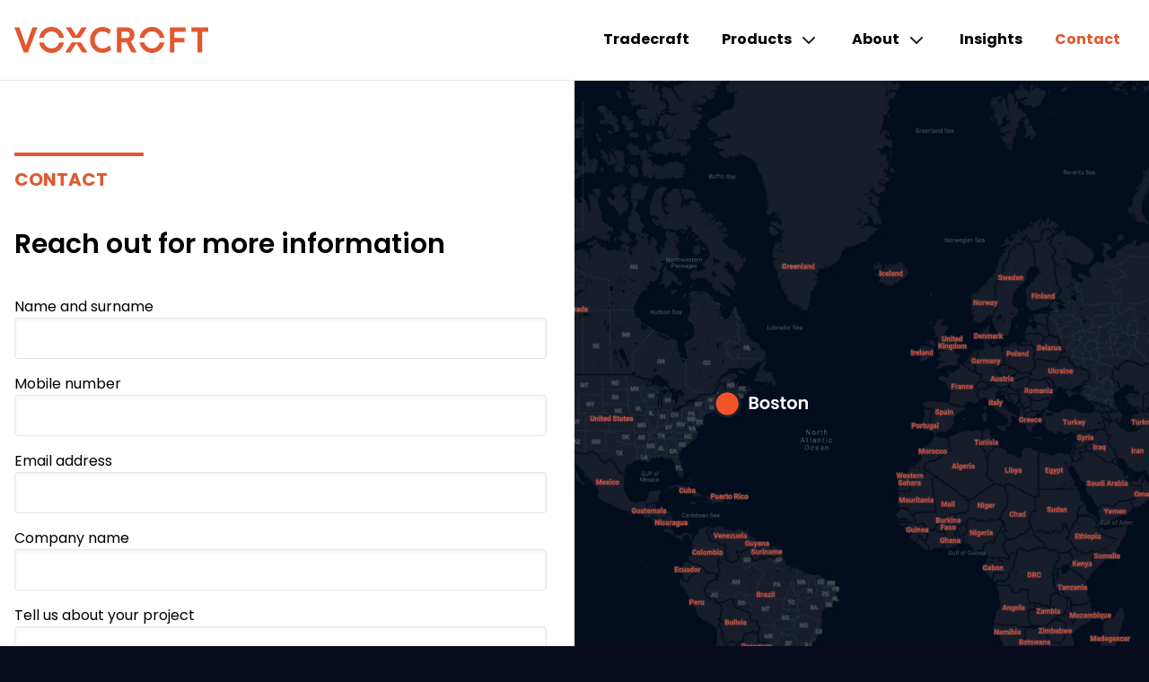

--- FILE ---
content_type: text/html; charset=utf-8
request_url: https://www.voxcroft.ai/contact/
body_size: 17192
content:

    <!DOCTYPE html>
    <html lang="en" prefix="og: http://ogp.me/ns#">
      <head>
        <meta charset="UTF-8" />
        <meta name="viewport" content="width=device-width,initial-scale=1" />
        
      <link rel="canonical" href="https://www.voxcroft.ai/contact/" />
      <title>Contact | VoxCroft</title>
      <!-- Facebook Open Graph meta -->
      <meta name="image" property="og:image" content="https://www.voxcroft.ai/default.jpg">          
        
      <meta property="og:url" content="https://www.voxcroft.ai/contact/" />
      <meta
        property="og:title"
        content="Contact"
      />
      <meta property="og:type" content="website" />
      <meta property="og:description" content="Contact VoxCroft to discuss how our population-centric intelligence can benefit your organisation." />
      <meta property="og:site_name" content="VoxCroft" />
      <meta property="og:locale" content="en_US" />
      <meta name="description" content="Contact VoxCroft to discuss how our population-centric intelligence can benefit your organisation." />
      <meta name="robots" content="index,follow" />
      <!-- Tells Google not to show the sitelinks search box -->
      <meta name="google" content="nositelinkssearchbox" />
      <!-- Tells Google not to provide a translation for this document -->
      <meta name="google" content="notranslate" />
      <!-- Disable automatic detection and formatting of possible phone numbers -->
      <meta name="format-detection" content="telephone=no" />
      <!-- Apple Touch Icon (reuse 192px icon.png) & standard favicons -->
      <link rel="icon" href="/favicon.ico" />
      <link rel="apple-touch-icon" href="/apple-touch-icon.png" />
      <link rel="icon" type="image/png" sizes="32x32" href="/favicon-32x32.png" />
      <link rel="icon" type="image/png" sizes="16x16" href="/favicon-16x16.png" />
      <!-- Twitter Open Graph meta -->
      <meta name="twitter:card" content="summary_large_image" />
      <meta name="twitter:site" content="@voxcroft"><meta name="twitter:creator" content="@voxcroft">
      <!-- disallow Twitter from using your site's info for personalization purposes -->
      <meta name="twitter:dnt" content="on" />
    
        <link rel="preconnect" href="https://fonts.googleapis.com" />
        <link rel="preconnect" href="https://fonts.gstatic.com" crossorigin />
        <link rel="stylesheet" href="/styles.9ca14bada1e0932ca24fd807e5a7586c.min.css" />
        <link
          rel="stylesheet"
          media="print"
          onload="this.onload=null;this.removeAttribute('media');"
          href="https://fonts.googleapis.com/css2?family=Poppins:wght@400;600;700;800&display=swap"
        />
        <noscript>
          <link
            rel="stylesheet"
            href="https://fonts.googleapis.com/css2?family=Poppins:wght@400;600;700;800&display=swap"
          />
        </noscript>
        <!-- Google tag (gtag.js) -->
        <script async src="https://www.googletagmanager.com/gtag/js?id=G-5HHDNQPGTF"></script>
        <script>
          window.dataLayer = window.dataLayer || [];
          function gtag() {
            dataLayer.push(arguments);
          }
          gtag('js', new Date());

          gtag('config', 'G-5HHDNQPGTF');
        </script>
        <script src="/js/alpine.js" async></script>
      </head>
      <body x-data="{ docked: true }" class="bg-brand-navy-plus2">
        <header
          class="border-b border-gray z-[100] transition-colors lg:sticky lg:top-0"
          :class="!docked || menuOpen ? 'bg-white' : 'light'"
          x-data="{ menuOpen: false }"
          @scroll.window="docked = window.pageYOffset < 50"
        >
          <div class="container flex flex-wrap lg:flex-nowrap items-center">
            <a
              href="/"
              class="w-auto max-w-[50%] lg:max-w-none py-7 flex items-center"
              title="Home"
            >
              <svg
                id="VoxCroftLogoOrange"
                xmlns="http://www.w3.org/2000/svg"
                width="215.656"
                height="28.582"
                viewBox="0 0 215.656 28.582"
                class="fill-brand-orange"
              >
                <g id="Group_428" data-name="Group 428">
                  <g id="Group_427" data-name="Group 427">
                    <path
                      id="Path_537"
                      data-name="Path 537"
                      class="voxcroft-logo-1"
                      d="M117.993,64.866,110.722,44.9h-5.534l10.5,27.634h4.64L130.83,44.9H125.3Z"
                      transform="translate(-105.188 -44.429)"
                    ></path>
                    <path
                      id="Path_538"
                      data-name="Path 538"
                      class="voxcroft-logo-1"
                      d="M160.4,61.4a14.06,14.06,0,0,1-27.689,0H138a8.809,8.809,0,0,0,17.11,0Z"
                      transform="translate(-105.188 -44.429)"
                    ></path>
                    <path
                      id="Path_539"
                      data-name="Path 539"
                      class="voxcroft-logo-1"
                      d="M160.481,56.61h-5.258a8.805,8.805,0,0,0-17.344,0h-5.258A14.121,14.121,0,0,1,156.6,48.576,14.179,14.179,0,0,1,160.481,56.61Z"
                      transform="translate(-105.188 -44.429)"
                    ></path>
                    <path
                      id="Path_540"
                      data-name="Path 540"
                      class="voxcroft-logo-1"
                      d="M169.941,56.61,162.285,44.9h6.094l5.753,9.127L179.92,44.9h6.017L178.284,56.61Z"
                      transform="translate(-105.188 -44.429)"
                    ></path>
                    <path
                      id="Path_541"
                      data-name="Path 541"
                      class="voxcroft-logo-1"
                      d="M186.6,72.537H180.7l-6.632-10.081-6.531,10.081h-5.87l7.32-11.136h10.27Z"
                      transform="translate(-105.188 -44.429)"
                    ></path>
                    <path
                      id="Path_542"
                      data-name="Path 542"
                      class="voxcroft-logo-1"
                      d="M210.035,65.625a10.073,10.073,0,0,1-6.568,2.485c-5.145,0-8.88-3.949-8.88-9.39,0-5.353,3.787-9.39,8.808-9.39a10.131,10.131,0,0,1,6.212,2.275l1.165.949,1.715-4.75-.588-.477a13.724,13.724,0,0,0-8.577-2.9A13.962,13.962,0,0,0,189.4,58.72c0,8.147,6.019,14.291,14,14.291a13.847,13.847,0,0,0,8.941-3.184l.535-.475-1.658-4.709Z"
                      transform="translate(-105.188 -44.429)"
                    ></path>
                    <path
                      id="Path_543"
                      data-name="Path 543"
                      class="voxcroft-logo-1"
                      d="M238.683,53.037c0-5.169-3.283-8.134-9.008-8.134H219.193V72.537h5.083V61.462h5.554l5.756,11.075H241.3L234.67,60.3A7.889,7.889,0,0,0,238.683,53.037Zm-14.407-3.379h5.217c3.512,0,3.962,1.826,3.962,3.415,0,2.539-1.166,3.671-3.78,3.671h-5.4Z"
                      transform="translate(-105.188 -44.429)"
                    ></path>
                    <path
                      id="Path_544"
                      data-name="Path 544"
                      class="voxcroft-logo-1"
                      d="M272.116,61.4a14.06,14.06,0,0,1-27.689,0h5.292a8.807,8.807,0,0,0,17.108,0Z"
                      transform="translate(-105.188 -44.429)"
                    ></path>
                    <path
                      id="Path_545"
                      data-name="Path 545"
                      class="voxcroft-logo-1"
                      d="M272.2,56.61h-5.258a8.8,8.8,0,0,0-17.342,0h-5.26a14.12,14.12,0,0,1,23.982-8.034A14.186,14.186,0,0,1,272.2,56.61Z"
                      transform="translate(-105.188 -44.429)"
                    ></path>
                    <path
                      id="Path_546"
                      data-name="Path 546"
                      class="voxcroft-logo-1"
                      d="M278.154,72.537h5.083V61.4h11.213V56.609H283.237V49.731h12.342V44.9H278.154Z"
                      transform="translate(-105.188 -44.429)"
                    ></path>
                    <path
                      id="Path_547"
                      data-name="Path 547"
                      class="voxcroft-logo-1"
                      d="M302.026,44.9v4.828h6.886V72.537h5.083V49.731h6.849V44.9Z"
                      transform="translate(-105.188 -44.429)"
                    ></path>
                  </g>
                </g>
              </svg>
            </a>
            <a href="#" class="hamburger" @click.prevent="menuOpen = !menuOpen">
              <svg
                width="32"
                height="32"
                viewBox="0 0 32 32"
                fill="none"
                xmlns="http://www.w3.org/2000/svg"
              >
                <path
                  d="M4 15C3.44772 15 3 15.4477 3 16C3 16.5523 3.44772 17 4 17V15ZM28 17C28.5523 17 29 16.5523 29 16C29 15.4477 28.5523 15 28 15V17ZM4 7C3.44772 7 3 7.44772 3 8C3 8.55228 3.44772 9 4 9V7ZM28 9C28.5523 9 29 8.55228 29 8C29 7.44772 28.5523 7 28 7V9ZM4 23C3.44772 23 3 23.4477 3 24C3 24.5523 3.44772 25 4 25V23ZM28 25C28.5523 25 29 24.5523 29 24C29 23.4477 28.5523 23 28 23V25ZM4 17H28V15H4V17ZM4 9H28V7H4V9ZM4 25H28V23H4V25Z"
                />
              </svg>
            </a>
            <nav
              id="primary"
              class="lg:ml-auto flex-shrink-0 flex items-center justify-end"
              :style="menuOpen ? 'display:block' : ''"
            >
              <ul class="m-0 p-0">
                <li>
                  <a
                    href="/tradecraft-and-tools/"
                    class=""
                  >
                    Tradecraft
                  </a>
                </li>
                <li class="group">
                  <a
                    href="/products/arrow/"
                    class=""
                  >
                    Products
                    <svg
                      class="chevron"
                      width="24"
                      height="24"
                      viewBox="0 0 24 24"
                      fill="none"
                      xmlns="http://www.w3.org/2000/svg"
                    >
                      <path
                        d="M6.70711 8.29289C6.31658 7.90237 5.68342 7.90237 5.29289 8.29289C4.90237 8.68342 4.90237 9.31658 5.29289 9.70711L6.70711 8.29289ZM12 15L11.2929 15.7071C11.6834 16.0976 12.3166 16.0976 12.7071 15.7071L12 15ZM18.7071 9.70711C19.0976 9.31658 19.0976 8.68342 18.7071 8.29289C18.3166 7.90237 17.6834 7.90237 17.2929 8.29289L18.7071 9.70711ZM5.29289 9.70711L11.2929 15.7071L12.7071 14.2929L6.70711 8.29289L5.29289 9.70711ZM12.7071 15.7071L18.7071 9.70711L17.2929 8.29289L11.2929 14.2929L12.7071 15.7071Z"
                        fill="#191D2B"
                      />
                    </svg>
                  </a>
                  <div class="children block lg:hidden group-hover:block">
                    <ul class="subgroups container lg:grid lg:grid-cols-3 lg:gap-5">
                      <li class="flex">
                        <svg
                          width="45"
                          height="45"
                          viewBox="0 0 45 45"
                          fill="none"
                          xmlns="http://www.w3.org/2000/svg"
                        >
                          <rect width="45" height="45" rx="8" fill="#191D2B" />
                          <path
                            fill-rule="evenodd"
                            clip-rule="evenodd"
                            d="M36 37.036H33.0286C29.4304 36.9664 24.8339 28.795 23.8125 26.1718C23.6036 25.661 23.4875 25.336 23 25.336C22.5125 25.336 22.3732 25.661 22.1875 26.1718C21.1661 28.795 16.5696 36.9664 12.9714 37.036H10L10.5804 35.62V35.5968L21.375 9.06283C21.7 8.27355 22.2571 7.87891 23 7.87891C23.7893 7.87891 24.3232 8.27355 24.625 9.06283L35.7214 36.2932V36.3164L36 37.036Z"
                            fill="white"
                          />
                          <path
                            opacity="0.1"
                            fill-rule="evenodd"
                            clip-rule="evenodd"
                            d="M18.5884 26.1671C18.5555 26.1664 18.5234 26.1578 18.4946 26.1419C18.4658 26.1261 18.4412 26.1036 18.423 26.0762C18.4048 26.0489 18.3934 26.0175 18.3899 25.9849C18.3863 25.9522 18.3907 25.9192 18.4027 25.8886L22.4187 15.9993C22.4583 15.875 22.5353 15.7659 22.6392 15.687C22.743 15.608 22.8687 15.5631 22.9991 15.5582C23.1322 15.5521 23.2632 15.5929 23.3692 15.6736C23.4753 15.7542 23.5497 15.8694 23.5795 15.9993L27.5955 25.8886C27.6075 25.9192 27.6119 25.9522 27.6084 25.9849C27.6048 26.0175 27.5935 26.0489 27.5752 26.0762C27.557 26.1036 27.5324 26.1261 27.5037 26.1419C27.4749 26.1578 27.4427 26.1664 27.4098 26.1671L22.9991 24.1939L18.5884 26.1671Z"
                            fill="#1B1E2C"
                          />
                          <path
                            fill-rule="evenodd"
                            clip-rule="evenodd"
                            d="M18.6591 25.1969C18.6281 25.1975 18.5975 25.1906 18.5697 25.1767C18.542 25.1629 18.518 25.1426 18.4997 25.1176C18.4815 25.0925 18.4696 25.0634 18.465 25.0328C18.4604 25.0021 18.4633 24.9708 18.4734 24.9415L22.4198 15.2148C22.461 15.0935 22.5391 14.9882 22.6432 14.9135C22.7473 14.8389 22.8721 14.7988 23.0002 14.7988C23.1282 14.7988 23.2531 14.8389 23.3572 14.9135C23.4613 14.9882 23.5394 15.0935 23.5805 15.2148L27.5525 24.9415C27.5626 24.9708 27.5654 25.0021 27.5609 25.0328C27.5563 25.0634 27.5444 25.0925 27.5261 25.1176C27.5079 25.1426 27.4839 25.1629 27.4562 25.1767C27.4284 25.1906 27.3978 25.1975 27.3668 25.1969L23.0025 23.2701L18.6591 25.1969Z"
                            fill="url(#paint0_linear_290_44241)"
                          />
                          <path
                            fill-rule="evenodd"
                            clip-rule="evenodd"
                            d="M27.3643 25.1969L23 23.2469V14.7922C23.1292 14.7887 23.2559 14.8276 23.3608 14.9031C23.4656 14.9786 23.5428 15.0865 23.5804 15.2101L27.5523 24.9415C27.5625 24.971 27.5653 25.0025 27.5606 25.0333C27.5559 25.0642 27.5438 25.0934 27.5253 25.1185C27.5068 25.1436 27.4825 25.1639 27.4545 25.1775C27.4264 25.1912 27.3955 25.1978 27.3643 25.1969V25.1969Z"
                            fill="url(#paint1_linear_290_44241)"
                          />
                          <defs>
                            <linearGradient
                              id="paint0_linear_290_44241"
                              x1="22.4314"
                              y1="26.1023"
                              x2="26.7075"
                              y2="16.1201"
                              gradientUnits="userSpaceOnUse"
                            >
                              <stop stop-color="#CD2D21" />
                              <stop offset="0.38" stop-color="#D54124" />
                              <stop offset="1" stop-color="#E35F2C" />
                            </linearGradient>
                            <linearGradient
                              id="paint1_linear_290_44241"
                              x1="24.9941"
                              y1="22.6804"
                              x2="23.708"
                              y2="16.2269"
                              gradientUnits="userSpaceOnUse"
                            >
                              <stop stop-color="#E35F2C" />
                              <stop offset="0.19" stop-color="#E66529" />
                              <stop offset="1" stop-color="#EF8219" />
                            </linearGradient>
                          </defs>
                        </svg>

                        <a href="/products/arrow/">
                          <strong>Arrow</strong>
                          <br />
                          <span class="text-gray-1400">Our AI-driven intelligence platform</span>
                        </a>
                      </li>
                      <li class="flex">
                        <svg
                          width="45"
                          height="45"
                          viewBox="0 0 45 45"
                          fill="none"
                          xmlns="http://www.w3.org/2000/svg"
                        >
                          <rect width="45" height="45" rx="8" fill="#191D2B" />
                          <path
                            d="M15 14L31 13L32 14V36L15 36L14 35L15 14Z"
                            fill="url(#paint0_linear_290_44241)"
                          />
                          <rect x="14" y="13" width="17" height="22" fill="white" />
                          <path
                            fill-rule="evenodd"
                            clip-rule="evenodd"
                            d="M27 13H14V35L27 27V13Z"
                            fill="#E8E8EA"
                          />
                          <path
                            d="M14 13L24 4V26.6257L14 35V13Z"
                            fill="url(#paint1_linear_290_44241)"
                          />
                          <path
                            fill-rule="evenodd"
                            clip-rule="evenodd"
                            d="M14 13V35L24 26.619V13H14Z"
                            fill="url(#paint2_linear_290_44241)"
                          />
                          <defs>
                            <linearGradient
                              id="paint0_linear_290_44241"
                              x1="23.5"
                              y1="4.99951"
                              x2="23.5"
                              y2="35.9995"
                              gradientUnits="userSpaceOnUse"
                            >
                              <stop stop-color="#E25D2C" />
                              <stop offset="1" stop-color="#CE3023" />
                            </linearGradient>
                            <linearGradient
                              id="paint1_linear_290_44241"
                              x1="19"
                              y1="4"
                              x2="19"
                              y2="35"
                              gradientUnits="userSpaceOnUse"
                            >
                              <stop stop-color="#E25D2C" />
                              <stop offset="1" stop-color="#CE3023" />
                            </linearGradient>
                            <linearGradient
                              id="paint2_linear_290_44241"
                              x1="18.2857"
                              y1="13"
                              x2="18.6699"
                              y2="35.0058"
                              gradientUnits="userSpaceOnUse"
                            >
                              <stop stop-color="#F08319" />
                              <stop offset="1" stop-color="#CE3023" />
                            </linearGradient>
                          </defs>
                        </svg>

                        <a href="/products/intelligence-as-a-service/">
                          <strong>Intelligence-as-a-Service</strong>
                          <br />
                          <span class="text-gray-1400">Your outsourced intelligence unit</span>
                        </a>
                      </li>
                      <li class="flex">
                        <svg
                          width="45"
                          height="45"
                          viewBox="0 0 45 45"
                          fill="none"
                          xmlns="http://www.w3.org/2000/svg"
                        >
                          <rect width="45" height="45" rx="8" fill="#191D2B" />
                          <path
                            fill-rule="evenodd"
                            clip-rule="evenodd"
                            d="M11 11C9.89543 11 9 11.8954 9 13V31V37L15 31H34C35.1046 31 36 30.1046 36 29V13C36 11.8954 35.1046 11 34 11H11Z"
                            fill="white"
                          />
                          <path
                            d="M35 11H11C9.89543 11 9 11.8954 9 13V30V37L15 31L35 11Z"
                            fill="#E8E8EA"
                          />
                          <path
                            d="M17 14.5H20V26.0002L17 29.0002V14.5Z"
                            fill="url(#paint0_linear_222_67383)"
                          />
                          <path
                            d="M24 22L20 14.5V21.5L21.5 24.5L24 22Z"
                            fill="url(#paint1_linear_222_67383)"
                          />
                          <path
                            d="M31.5 14.5L28.5 17.5V29H31.5V14.5Z"
                            fill="url(#paint2_linear_222_67383)"
                          />
                          <path
                            d="M24 22.0005L28.5 17.5V22.5005L24 26.5005V22.0005Z"
                            fill="url(#paint3_linear_222_67383)"
                          />
                          <defs>
                            <linearGradient
                              id="paint0_linear_222_67383"
                              x1="18.3846"
                              y1="15.4766"
                              x2="18.3846"
                              y2="25.9996"
                              gradientUnits="userSpaceOnUse"
                            >
                              <stop stop-color="#E15B2B" />
                              <stop offset="1" stop-color="#CF3022" />
                            </linearGradient>
                            <linearGradient
                              id="paint1_linear_222_67383"
                              x1="21.8462"
                              y1="16.0625"
                              x2="21.8462"
                              y2="22.5382"
                              gradientUnits="userSpaceOnUse"
                            >
                              <stop stop-color="#E15B2B" />
                              <stop offset="1" stop-color="#CF3022" />
                            </linearGradient>
                            <linearGradient
                              id="paint2_linear_222_67383"
                              x1="28.4572"
                              y1="20.9884"
                              x2="30.9386"
                              y2="20.9884"
                              gradientUnits="userSpaceOnUse"
                            >
                              <stop stop-color="#F08319" />
                              <stop offset="1" stop-color="#E4602D" />
                            </linearGradient>
                            <linearGradient
                              id="paint3_linear_222_67383"
                              x1="24.443"
                              y1="19.916"
                              x2="27.7515"
                              y2="19.916"
                              gradientUnits="userSpaceOnUse"
                            >
                              <stop stop-color="#F08319" />
                              <stop offset="1" stop-color="#E4602D" />
                            </linearGradient>
                          </defs>
                        </svg>

                        <a href="/products/machine-translation/">
                          <strong>Machine Translation</strong>
                          <br />
                          <span class="text-gray-1400">Machine translation tools for analysts</span>
                        </a>
                      </li>
                    </ul>
                  </div>
                </li>
                <li class="group">
                  <a
                    href="/about/overview/"
                    class=""
                  >
                    About
                    <svg
                      class="chevron"
                      width="24"
                      height="24"
                      viewBox="0 0 24 24"
                      fill="none"
                      xmlns="http://www.w3.org/2000/svg"
                    >
                      <path
                        d="M6.70711 8.29289C6.31658 7.90237 5.68342 7.90237 5.29289 8.29289C4.90237 8.68342 4.90237 9.31658 5.29289 9.70711L6.70711 8.29289ZM12 15L11.2929 15.7071C11.6834 16.0976 12.3166 16.0976 12.7071 15.7071L12 15ZM18.7071 9.70711C19.0976 9.31658 19.0976 8.68342 18.7071 8.29289C18.3166 7.90237 17.6834 7.90237 17.2929 8.29289L18.7071 9.70711ZM5.29289 9.70711L11.2929 15.7071L12.7071 14.2929L6.70711 8.29289L5.29289 9.70711ZM12.7071 15.7071L18.7071 9.70711L17.2929 8.29289L11.2929 14.2929L12.7071 15.7071Z"
                        fill="#191D2B"
                      />
                    </svg>
                  </a>
                  <div class="children block lg:hidden group-hover:block">
                    <ul class="subgroups container lg:grid lg:grid-cols-3 lg:gap-5">
                      <li class="flex">
                        <svg
                          width="40"
                          height="39"
                          viewBox="0 0 40 39"
                          fill="none"
                          xmlns="http://www.w3.org/2000/svg"
                        >
                          <path
                            d="M26.6284 2.4233C24.4346 1.50643 22.0264 1 19.5 1C9.28273 1 1 9.28273 1 19.5C1 29.7173 9.28273 38 19.5 38C29.7173 38 38 29.7173 38 19.5C38 17.0386 37.5193 14.6894 36.6466 12.5413"
                            stroke="#ADBECC"
                            stroke-width="2"
                          />
                          <path
                            d="M22.7177 9.50222C21.7037 9.17612 20.6224 9 19.5 9C13.701 9 9 13.701 9 19.5C9 25.299 13.701 30 19.5 30C25.299 30 30 25.299 30 19.5C30 18.3149 29.8037 17.1756 29.4417 16.1129"
                            stroke="#ADBECC"
                            stroke-width="2"
                          />
                          <circle cx="19" cy="20" r="1" stroke="#ADBECC" stroke-width="2" />
                          <path
                            d="M20 19L25.8911 13.4554M25.8911 13.4554V8.54455L31.7822 3L31.1089 8.54455H37L31.1089 13.4554H25.8911Z"
                            stroke="#ADBECC"
                            stroke-width="2"
                          />
                          <mask
                            id="path-5-outside-1_665_181220"
                            maskUnits="userSpaceOnUse"
                            x="22"
                            y="15"
                            width="15"
                            height="15"
                            fill="black"
                          >
                            <rect fill="white" x="22" y="15" width="15" height="15" />
                            <path
                              fill-rule="evenodd"
                              clip-rule="evenodd"
                              d="M30.0093 17H28.1115V21.1267H24V23.0313H28.1115V27.1581H30.0093V23.0313H34.1216V21.1267H30.0093V17Z"
                            />
                          </mask>
                          <path
                            fill-rule="evenodd"
                            clip-rule="evenodd"
                            d="M30.0093 17H28.1115V21.1267H24V23.0313H28.1115V27.1581H30.0093V23.0313H34.1216V21.1267H30.0093V17Z"
                            fill="#E05830"
                          />
                          <path
                            d="M28.1115 17V15H26.1115V17H28.1115ZM30.0093 17H32.0093V15H30.0093V17ZM28.1115 21.1267V23.1267H30.1115V21.1267H28.1115ZM24 21.1267V19.1267H22V21.1267H24ZM24 23.0313H22V25.0313H24V23.0313ZM28.1115 23.0313H30.1115V21.0313H28.1115V23.0313ZM28.1115 27.1581H26.1115V29.1581H28.1115V27.1581ZM30.0093 27.1581V29.1581H32.0093V27.1581H30.0093ZM30.0093 23.0313V21.0313H28.0093V23.0313H30.0093ZM34.1216 23.0313V25.0313H36.1216V23.0313H34.1216ZM34.1216 21.1267H36.1216V19.1267H34.1216V21.1267ZM30.0093 21.1267H28.0093V23.1267H30.0093V21.1267ZM28.1115 19H30.0093V15H28.1115V19ZM30.1115 21.1267V17H26.1115V21.1267H30.1115ZM24 23.1267H28.1115V19.1267H24V23.1267ZM26 23.0313V21.1267H22V23.0313H26ZM28.1115 21.0313H24V25.0313H28.1115V21.0313ZM30.1115 27.1581V23.0313H26.1115V27.1581H30.1115ZM30.0093 25.1581H28.1115V29.1581H30.0093V25.1581ZM28.0093 23.0313V27.1581H32.0093V23.0313H28.0093ZM34.1216 21.0313H30.0093V25.0313H34.1216V21.0313ZM32.1216 21.1267V23.0313H36.1216V21.1267H32.1216ZM30.0093 23.1267H34.1216V19.1267H30.0093V23.1267ZM28.0093 17V21.1267H32.0093V17H28.0093Z"
                            fill="white"
                            mask="url(#path-5-outside-1_665_181220)"
                          />
                        </svg>
                        <a href="/about/overview/">
                          <strong>Overview</strong>
                          <br />
                          <span class="text-gray-1400">What we stand for</span>
                        </a>
                      </li>
                      <li class="flex">
                        <svg
                          width="39"
                          height="38"
                          viewBox="0 0 39 38"
                          fill="none"
                          xmlns="http://www.w3.org/2000/svg"
                        >
                          <path
                            d="M1 35V23.0462C1.0568 21.8615 1.8861 19.4923 4.74888 19.4923C7.61166 19.4923 11.5082 19.4923 13.0987 19.4923C14.3483 19.6538 16.8475 19.4923 16.8475 23.0462C16.8475 25.5015 16.8475 24.0692 16.8475 25.4692C16.7907 25.9538 16.4045 26.9231 15.3139 26.9231C14.2233 26.9231 15.0716 26.9231 14.7875 26.9231C14.2763 26.9231 13.2539 26.6323 13.2539 25.4692C13.2539 24.3062 13.2539 21 13.2539 17.0692C13.3107 16.0462 13.4243 14 15.8781 14C18.3319 14 20.2708 14 22.3156 14C24.5308 14 25.5533 15.1308 25.5533 17.0692C25.5533 19.0077 25.5533 21.8615 25.5533 25.4692C25.5533 26.0615 25.1784 27.2462 23.6788 27.2462C22.1793 27.2462 23.3797 27.2462 23.3229 27.2462C22.6981 27.2462 21.4484 26.8908 21.4484 25.4692C21.4484 24.0477 21.4484 24.8769 21.4484 23.0462C21.4484 19.6538 22.3345 19.4923 25.1973 19.4923C28.0601 19.4923 31.5927 19.4923 33.7511 19.4923C35.0007 19.6 37.5 20.4615 37.5 23.0462C37.5 25.6308 37.5 32.0923 37.5 35"
                            stroke="#ADBECC"
                            stroke-width="2"
                          />
                          <circle cx="20" cy="5" r="4" stroke="#ADBECC" stroke-width="2" />
                          <circle cx="33" cy="10" r="4" stroke="#ADBECC" stroke-width="2" />
                          <circle cx="7" cy="10" r="4" stroke="#ADBECC" stroke-width="2" />
                          <path
                            fill-rule="evenodd"
                            clip-rule="evenodd"
                            d="M20.0093 27H18.1115V31.1267H14V33.0313H18.1115V37.1581H20.0093V33.0313H24.1216V31.1267H20.0093V27Z"
                            fill="#E05830"
                          />
                        </svg>
                        <a href="/about/team/">
                          <strong>Leadership Team</strong>
                          <br />
                          <span class="text-gray-1400">Meet the visionaries of VoxCroft</span>
                        </a>
                      </li>
                    </ul>
                  </div>
                </li>
                <li>
                  <a href="/insights/" class="">
                    Insights
                  </a>
                </li>
                <li>
                  <a href="/contact/" class="current">
                    Contact
                  </a>
                </li>
              </ul>
            </nav>
          </div>
        </header>
        
            <div class="bg-white">
              <div class="relative overflow-hidden">
                <div class="lg:absolute lg:right-0 lg:w-1/2 lg:h-full">
                  <picture class="w-full h-full"><source type="image/webp" srcset="/img/gP6AjZk-Db-640.webp 640w, /img/gP6AjZk-Db-768.webp 768w, /img/gP6AjZk-Db-1024.webp 1024w, /img/gP6AjZk-Db-1280.webp 1280w" sizes="(min-width: 1800px) 1800px, (min-width: 1536px) 1536px, (min-width: 1280px) 1280px, (min-width: 1024px) 1024px, (min-width: 768px) 768px, (min-width: 640px) 640px, 640px"><source type="image/jpeg" srcset="/img/gP6AjZk-Db-640.jpeg 640w, /img/gP6AjZk-Db-768.jpeg 768w, /img/gP6AjZk-Db-1024.jpeg 1024w, /img/gP6AjZk-Db-1280.jpeg 1280w" sizes="(min-width: 1800px) 1800px, (min-width: 1536px) 1536px, (min-width: 1280px) 1280px, (min-width: 1024px) 1024px, (min-width: 768px) 768px, (min-width: 640px) 640px, 640px"><img class="w-full h-full z-50 object-cover" alt="Map" loading="lazy" decoding="async" src="/img/gP6AjZk-Db-640.jpeg" width="1280" height="1752"></picture>
                </div>
                
    <!-- <div class="opacity-20 opacity-40 opacity-50 border-white"></div> -->
    <section
      
      class="section-transparent-light relative py-10 lg:py-20 bg-transparent"
    >
      
      <!-- <div class="xl:divide-brand-navy xl:divide-black-translucent"></div> -->
      <div
        class="container  "
      >
        <div
          class=" "
        >
          
          <picture><source type="image/webp" srcset="/img/NvclMyzJyb-8.webp 8w" sizes="(min-width: 1800px) 1800px, (min-width: 1536px) 1536px, (min-width: 1280px) 1280px, (min-width: 1024px) 1024px, (min-width: 768px) 768px, (min-width: 640px) 640px, 640px"><img class="hidden" alt="Test" loading="lazy" decoding="async" src="/img/NvclMyzJyb-8.jpeg" width="8" height="8"></picture>
          
          
        </div>
        <div
          class="relative  text-black "
        >
          
                    <div class="lg:w-1/2">
                      <h2 class="section-lead text-brand-orange border-brand-orange">
                        Contact
                      </h2>
                      <h3 class="mt-5 mb-10">Reach out for more information</h3>
                      <form action="https://usebasin.com/f/39b4f5e22797" method="POST">
                        <p>
                          <label for="name">Name and surname</label>
                          <input
                            type="text"
                            id="name"
                            name="Name"
                            class="w-full lg:w-[95%] rounded border-gray shadow-inner text-lg"
                            required
                          />
                        </p>
                        <p>
                          <label for="name">Mobile number</label>
                          <input
                            type="text"
                            id="mobile"
                            name="Mobile"
                            class="w-full lg:w-[95%] rounded border-gray shadow-inner text-lg"
                          />
                        </p>
                        <p>
                          <label for="name">Email address</label>
                          <input
                            type="email"
                            id="email"
                            name="Email"
                            class="w-full lg:w-[95%] rounded border-gray shadow-inner text-lg"
                            required
                          />
                        </p>
                        <p>
                          <label for="name">Company name</label>
                          <input
                            type="text"
                            id="company"
                            name="Company"
                            class="w-full lg:w-[95%] rounded border-gray shadow-inner text-lg"
                            required
                          />
                        </p>
                        <p>
                          <label for="name">Tell us about your project</label>
                          <textarea
                            id="description"
                            name="Description"
                            class="w-full lg:w-[95%] rounded border-gray shadow-inner text-lg"
                            rows="5"
                            required
                          ></textarea>
                        </p>
                        <p>
                          <label class="inline-flex items-center">
                            <input
                              name="Privacy_Consented"
                              type="checkbox"
                              class="rounded bg-gray-200 border-transparent focus:border-transparent focus:bg-gray-200 text-gray-700 focus:ring-1 focus:ring-offset-2 focus:ring-gray-500"
                              required
                            />
                            <span class="ml-2">
                              I agree to
                              <a href="/privacy/" class="link primary">VoxCroft's privacy policy</a>
                            </span>
                          </label>
                        </p>
                        <button
                          type="submit"
                          class="ml-auto lg:mr-10 btn primary md flex items-center"
                        >
                          Send
                          <svg
                            width="24"
                            height="14"
                            viewBox="0 0 24 14"
                            fill="none"
                            xmlns="http://www.w3.org/2000/svg"
                            class="ml-2"
                          >
                            <path
                              d="M1 6C0.447715 6 0 6.44772 0 7C0 7.55228 0.447715 8 1 8V6ZM23 7L23.7328 7.68045C24.0891 7.29677 24.0891 6.70323 23.7328 6.31955L23 7ZM18.1614 0.319549C17.7856 -0.0851618 17.1528 -0.108596 16.7481 0.267206C16.3434 0.643009 16.32 1.27574 16.6958 1.68045L18.1614 0.319549ZM16.6958 12.3195C16.32 12.7243 16.3434 13.357 16.7481 13.7328C17.1528 14.1086 17.7856 14.0852 18.1614 13.6805L16.6958 12.3195ZM1 8H23V6H1V8ZM16.6958 1.68045L22.2672 7.68045L23.7328 6.31955L18.1614 0.319549L16.6958 1.68045ZM22.2672 6.31955L16.6958 12.3195L18.1614 13.6805L23.7328 7.68045L22.2672 6.31955Z"
                              fill="#FFF"
                            />
                          </svg>
                        </button>
                      </form>
                    </div>
                  
        </div>
        
      </div>
      <picture><source type="image/webp" srcset="/img/ffNjlQ76B7-8.webp 8w" sizes="(min-width: 1800px) 1800px, (min-width: 1536px) 1536px, (min-width: 1280px) 1280px, (min-width: 1024px) 1024px, (min-width: 768px) 768px, (min-width: 640px) 640px, 640px"><img class="hidden" alt="Test" loading="lazy" decoding="async" src="/img/ffNjlQ76B7-8.jpeg" width="8" height="8"></picture>
      <picture><source type="image/webp" srcset="/img/NvclMyzJyb-8.webp 8w" sizes="(min-width: 1800px) 1800px, (min-width: 1536px) 1536px, (min-width: 1280px) 1280px, (min-width: 1024px) 1024px, (min-width: 768px) 768px, (min-width: 640px) 640px, 640px"><img class="hidden" alt="Test" loading="lazy" decoding="async" src="/img/NvclMyzJyb-8.jpeg" width="8" height="8"></picture>
    </section>
  
              </div>
              <section class="py-0 bg-gray-300">
                <div class="container xl:grid xl:grid-cols-6 xl:divide-x xl:divide-gray">
                  <div class="pt-10 lg:pt-20">
                    <h2 class="section-lead mb-10">Location</h2>
                  </div>
                  <div class="hidden xl:block xl:col-span-2"></div>
                  <div class="hidden xl:block xl:col-span-2"></div>
                  <div class="hidden xl:block"></div>
                </div>
                <div class="container xl:flex">
                  <div class="lg:w-7/12 p-10 flex-shrink-0 text-white bg-brand-orange">
                    <p>01</p>
                    <svg
                      width="128"
                      height="92"
                      viewBox="0 0 128 92"
                      fill="none"
                      xmlns="http://www.w3.org/2000/svg"
                    >
                      <path
                        d="M60.2587 82.9998C59.6122 82.9998 59.0661 82.7083 58.7077 82.4493L57.3127 82.1913C57.2312 82.1767 57.1515 82.1544 57.0743 82.1261C56.2684 81.8286 53.6362 80.6917 53.6362 78.5354C53.6362 77.9258 53.5033 77.5254 53.4313 77.353C51.7002 75.4908 51.4044 75.0192 51.3581 74.5554C51.2569 74.2261 50.9139 73.2693 50.5864 72.387C49.7324 71.6668 48.7524 71.2561 48.5844 71.4173C48.1445 71.8391 47.8222 72.1341 47.6009 72.321C47.5221 72.387 47.4432 72.4462 47.3686 72.4976C47.0591 72.8354 46.5626 73.2153 45.8407 73.3113C44.8633 73.4416 43.8996 73.0026 42.9779 72.0072C42.7429 71.7543 42.55 71.5485 42.3905 71.3787C41.5606 70.4973 41.2819 70.2015 41.1602 69.1735C41.1482 69.0654 41.1319 68.9317 41.1044 68.7602C41.0221 68.3272 40.0876 66.9691 39.1195 65.8681C38.7363 65.5723 37.7537 64.9164 36.9872 64.8127C36.4633 64.7415 36.0638 64.8187 35.864 64.895C35.7534 65.2036 35.5519 65.4754 35.2767 65.6821C35.0238 65.8724 34.2512 66.4512 31.3609 65.9136C31.3352 65.9084 31.3078 65.9041 31.282 65.8964C30.7316 65.7627 25.8428 64.5409 23.5853 62.9179C21.6604 61.5341 19.5367 60.6775 19.5143 60.669C19.372 60.6124 19.24 60.5335 19.1225 60.4358L17.8475 59.3735L14.3014 58.7235C13.7947 58.6301 13.3745 58.276 13.1962 57.7933L12.8249 56.7867C11.2242 54.8704 9.28473 52.6901 8.66137 52.185C7.47044 51.6783 6.66191 50.7026 6.34044 47.7798C5.75312 46.9455 5.11608 45.9509 4.97374 45.3816C4.94459 45.2658 4.93087 45.1467 4.93087 45.0275V43.1798L4.0426 38.976C3.57018 37.9609 2.89539 36.2598 3.08745 35.1718C3.17233 34.6873 3.10974 33.6799 3.06173 33.2358C2.97856 32.6724 2.82852 30.9954 3.79308 29.9965C3.96971 29.6303 4.22693 28.4257 4.36497 27.3153C4.04688 25.2567 4.461 24.5322 4.95144 24.143C5.14607 23.9158 5.62535 23.1656 5.98631 22.5525C6.82827 20.373 7.77312 17.8077 7.92317 17.2239C7.96861 16.2524 8.31672 11.7262 8.42818 10.2824C8.44876 10.0123 8.54478 9.75251 8.70597 9.53387C8.87402 9.30408 9.50763 8.55815 10.4953 8.5693C10.8529 8.57445 11.5208 8.69105 12.0455 9.40184C12.0833 9.26637 12.1167 9.14462 12.1356 9.07603C12.2462 8.66875 12.5274 8.3301 12.9072 8.14575C13.2862 7.96226 13.726 7.95112 14.1127 8.11745C14.147 8.13203 17.6641 9.60503 25.6954 11.1998C32.98 12.6462 45.5466 14.4878 64.2758 15.1182C64.4687 14.8327 64.7405 14.5789 65.1264 14.446C65.5053 14.3157 65.9083 14.3354 66.2581 14.494C67.4259 14.9596 67.7388 15.6455 67.7774 16.1839L68.0389 16.2483H70.2947C70.5887 16.2483 70.8751 16.3366 71.1169 16.5029L72.7846 17.6432L73.9301 17.3166C74.171 17.248 74.4265 17.242 74.6708 17.3003L76.0401 17.6287C77.0484 16.731 78.3156 16.0099 79.4765 16.5261C80.2842 16.8853 85.6079 20.0156 86.6658 20.6389C86.7756 20.7032 86.875 20.7813 86.9616 20.8704C87.7239 20.9167 88.3283 21.5504 88.3283 22.3246L88.3309 22.4129C88.9036 22.4129 89.4001 22.7438 89.6376 23.2257C90.9931 23.3766 91.8025 23.8893 92.052 24.7596C92.2312 25.3889 93.2249 30.6936 93.2249 31.6881C93.2249 32.0362 93.1263 32.4332 92.9763 32.8388C93.0989 32.711 93.2181 32.5798 93.3312 32.4504C93.4993 32.2575 93.7171 32.1108 93.9606 32.0277C95.1361 31.6273 96.375 31.0811 96.9512 30.727C96.868 30.3334 96.7137 29.8567 96.5988 29.5652C96.4976 29.3123 96.4693 29.0328 96.519 28.7653C96.5585 28.5466 96.9958 26.6243 100.015 26.6243C100.666 26.6243 101.14 26.6149 101.477 26.6012L102.655 24.18C102.666 24.1577 102.677 24.1371 102.688 24.1148C102.818 23.879 104.062 21.7827 107.631 21.0693C107.983 20.999 108.311 20.9338 108.615 20.8747C109.801 20.6415 110.926 20.4203 111.285 20.2488C111.499 19.7858 111.905 18.3333 112.063 16.8493C112.29 14.7238 114.549 13.2577 115.107 12.9267C115.758 12.5006 116.839 12.1756 117.825 12.6266C118.777 13.063 119.342 14.0216 119.503 15.4774C119.715 17.3825 121.352 18.2614 121.422 18.2983C121.842 18.5075 122.128 18.9028 122.203 19.3649C122.277 19.8271 122.12 20.2943 121.788 20.6262L119.396 23.0191C119.354 23.0594 119.311 23.0988 119.264 23.1348C118.082 24.0625 116.863 25.28 116.612 25.7705C116.634 26.3861 116.804 27.2529 116.923 27.7751C117.62 28.5896 118.599 30.0934 117.767 31.4003C117.158 32.3588 115.87 33.0533 115.49 33.2437L113.222 34.3771C113.202 34.3866 113.18 34.3977 113.158 34.4063C112.66 34.6266 112.1 34.9302 111.791 35.1385C111.771 35.719 111.76 36.7598 111.76 37.6704C111.76 37.9482 111.681 38.2182 111.532 38.4523L110.878 39.4795V42.5901C110.878 42.6956 110.867 42.8028 110.844 42.9057C110.48 44.5433 110.172 45.6184 109.723 46.2393C110.698 47.0539 112.034 48.5012 111.614 50.0436C111.341 51.0416 109.716 52.825 106.781 55.3448C105.721 56.4089 104.658 57.6271 104.381 58.0894C104.302 58.609 103.858 59.6258 101.381 62.024C101.104 62.4013 99.6349 64.6057 100.976 67.021C102.808 70.3202 103.793 72.0042 103.895 72.18L105.271 74.392C105.531 74.777 105.976 75.7339 105.834 77.657C105.692 79.5827 105.323 80.4771 105.25 80.6364C105.218 80.7076 105.18 80.7762 105.136 80.8413C104.996 81.0514 104.237 82.1034 103.01 82.2466C102.301 82.3298 101.6 82.0846 101.033 81.5556C100.012 80.603 98.5675 78.5873 98.312 78.2254L95.5907 74.7923C95.415 74.5702 95.3069 74.3019 95.2812 74.0189C95.2623 73.7729 95.1672 72.5605 95.3258 71.5727C95.1054 71.1645 94.3878 70.314 93.6625 69.6058C93.3967 69.5038 92.8059 69.4138 92.0411 70.1245C90.7936 71.282 89.7674 71.2563 89.1269 71.0317C88.158 70.6913 87.7388 69.8107 87.563 69.2337C87.3898 69.112 86.998 68.9439 86.234 69.0605C84.2097 69.3674 82.8979 69.7361 82.8841 69.7404C82.7075 69.791 82.5206 69.8064 82.338 69.7884C82.0036 69.7541 81.6598 69.7259 81.3262 69.7027C81.3777 70.1854 81.2448 70.6861 80.9378 71.1294C80.0864 72.3598 78.3691 74.3525 76.4441 73.8705C75.4607 73.6244 73.5299 72.7679 72.8293 72.4497L69.8806 72.2088C69.8386 72.2054 69.824 72.2062 69.8129 72.2062C69.8034 72.2062 69.7957 72.2054 69.7734 72.2002C69.5214 72.2011 67.9189 72.3134 65.3879 74.7483C63.5085 76.5574 62.4009 77.2905 61.8049 77.6849C61.8555 78.1273 61.9773 78.7104 62.0639 79.1271C62.1856 79.7058 62.2396 79.9742 62.2396 80.2357C62.2396 82.2737 61.2176 83 60.2599 83L60.2587 82.9998ZM57.9764 79.3489L59.1793 79.571C59.0327 78.8679 58.8672 78.032 58.8672 77.3572C58.8672 76.1303 59.5711 75.6656 60.1919 75.2557C60.7466 74.8896 61.6726 74.2757 63.3669 72.6475C66.9723 69.1775 69.4956 69.2179 70.1644 69.3079L73.3205 69.5651C73.4911 69.5788 73.6575 69.6225 73.8118 69.6946C74.7018 70.1053 76.3094 70.7998 77.0399 71.0124C77.2217 70.9309 77.5509 70.666 77.9239 70.2527C77.6298 70.0624 77.2748 69.7511 77.0793 69.2779C76.8864 68.8132 76.8915 68.2979 77.093 67.8289C77.5106 66.854 78.3834 66.4767 82.3653 66.8617C82.89 66.7263 84.1152 66.433 85.7975 66.1784C88.2754 65.8011 89.7012 67.0238 90.154 67.8049C90.166 67.8272 90.1789 67.8495 90.1909 67.8709C92.2546 66.0618 94.4256 66.6157 95.3 67.1764C95.3772 67.2253 95.4501 67.2819 95.5161 67.3462C98.6053 70.2725 98.3276 71.4797 98.2211 71.9349C98.1474 72.2573 98.1397 72.8609 98.1611 73.347L100.625 76.4559C100.642 76.4765 100.658 76.4988 100.673 76.5211C101.027 77.0227 101.982 78.3191 102.696 79.0975C102.773 78.7769 102.873 78.2393 102.932 77.4505C103.002 76.4979 102.861 76.07 102.827 75.9852C102.825 75.9817 102.822 75.9774 102.821 75.974L101.415 73.7121C101.409 73.7027 101.403 73.6916 101.396 73.6813C101.356 73.6127 100.384 71.957 98.433 68.4459C96.0177 64.0997 99.0349 60.3016 99.1652 60.142C99.2021 60.0966 99.2424 60.052 99.2853 60.0117C100.252 59.0788 101.238 57.9814 101.507 57.545C101.586 57.0117 102.05 55.9708 104.765 53.2555C104.791 53.2297 104.819 53.204 104.847 53.1791C106.384 51.8613 108.175 50.1431 108.713 49.3979C108.504 49.0781 107.981 48.5551 107.491 48.1958C107.42 48.1444 107.352 48.0852 107.294 48.0227L105.428 46.0584C105.171 45.7883 105.028 45.4282 105.028 45.0544V42.5995C105.028 42.1914 105.199 41.803 105.499 41.5278C105.799 41.2509 106.201 41.1145 106.607 41.148L107.785 41.2466C107.85 41.2517 107.913 41.2611 107.975 41.2749V39.0663C107.975 38.7885 108.054 38.5184 108.202 38.2844L108.857 37.2555C108.86 36.4564 108.874 34.9302 108.928 34.433C108.979 33.9803 109.084 33.0389 111.961 31.7631L114.198 30.6442C114.484 30.4993 114.807 30.2918 115.037 30.1117C114.903 29.9025 114.708 29.6521 114.553 29.4901C114.38 29.3109 114.258 29.0897 114.195 28.8488C114.145 28.6559 113.707 26.9316 113.707 25.6481C113.707 24.4375 114.952 22.841 117.409 20.9033L118.566 19.7458C117.727 18.9202 116.822 17.6306 116.619 15.8053C116.603 15.6655 116.585 15.5532 116.565 15.4632C115.841 15.9081 115.023 16.6987 114.975 17.1642C114.806 18.735 114.316 20.9154 113.739 21.8636C113.061 22.9782 111.848 23.2166 109.19 23.7396C108.889 23.7988 108.564 23.8622 108.215 23.9325C106.152 24.3458 105.38 25.3472 105.255 25.529L103.742 28.6388C103.535 29.0632 103.137 29.3616 102.671 29.4387C102.523 29.4636 101.891 29.5442 100.026 29.5442C99.8894 29.5442 99.7728 29.5502 99.675 29.5613C99.8131 30.0578 99.9357 30.6502 99.9357 31.1801C99.9357 32.4096 98.7842 33.1761 97.0548 33.9494C96.3664 34.2564 95.6856 34.5145 95.2809 34.6619C94.4707 35.5519 93.1683 36.79 92.0399 36.9949C91.4508 37.103 90.8575 36.9744 90.3705 36.6357C89.4642 36.0055 89.2001 34.8617 89.141 34.5265C89.0758 34.1561 89.1556 33.7771 89.363 33.4642C89.802 32.804 90.2444 31.9637 90.319 31.6534C90.2787 30.9615 89.6777 27.5738 89.3871 26.1445C89.0861 26.1111 88.6874 26.0965 88.4002 26.1085C88.0041 26.1231 87.6182 25.9782 87.3319 25.7029C87.2204 25.5949 87.1269 25.4706 87.0549 25.3368H86.8817C86.0766 25.3368 85.4242 24.6843 85.4242 23.8792V23.6975C85.0083 23.5414 84.6842 23.2019 84.5488 22.7784C82.0854 21.3319 79.5313 19.8556 78.6095 19.3564C78.306 19.5416 77.8353 19.9395 77.5437 20.2447C77.1845 20.622 76.6529 20.778 76.147 20.658L74.3722 20.2318L72.9369 20.6425C72.5202 20.7617 72.0718 20.6888 71.7143 20.4445L69.8537 19.1712H67.8723C67.7557 19.1712 67.6374 19.1567 67.5242 19.1292L66.1438 18.7897C65.7408 18.6902 65.4047 18.4262 65.2135 18.0729H65.1946C35.699 17.1572 20.6944 13.3564 15.3234 11.6415C15.3243 11.6475 15.3243 11.6535 15.326 11.6604C15.5695 13.3306 15.212 15.5024 13.4003 16.1299C12.6895 16.376 11.9693 16.2285 11.4746 15.7338C11.3477 15.6069 11.1376 15.3986 11.0065 14.9682C10.9139 16.2148 10.8453 17.2026 10.8418 17.3912C10.8418 17.6698 10.8418 18.1079 8.67091 23.7214C8.64262 23.7942 8.60918 23.8628 8.56974 23.9306C7.89411 25.088 7.46197 25.6985 7.18076 26.0338C7.18419 26.2944 7.22363 26.7051 7.28193 27.0463C7.29994 27.175 7.30337 27.313 7.28879 27.4493C6.91754 30.7373 6.27107 31.6421 5.95982 31.9601C5.91438 32.1385 5.90838 32.5397 5.95125 32.8295C5.95382 32.8484 5.95725 32.8724 5.95897 32.8895C5.98983 33.1733 6.13473 34.6215 5.96754 35.6332C5.97954 35.977 6.34737 37.0342 6.75034 37.8821C6.79921 37.985 6.83608 38.0956 6.86095 38.208L7.8161 42.7265C7.83667 42.8259 7.84782 42.9271 7.84782 43.0274V44.7225C7.97043 44.9574 8.26795 45.4701 8.93671 46.3953C9.09018 46.6079 9.18364 46.8574 9.20679 47.1189C9.37056 48.958 9.67407 49.4039 9.72638 49.469C9.75467 49.4828 9.81469 49.5059 9.85928 49.5231L9.90215 49.5394C9.99303 49.5754 10.0813 49.6191 10.1637 49.6731C11.2208 50.3556 14.0579 53.7046 15.2274 55.1133C15.3328 55.241 15.4169 55.3851 15.4743 55.5411L15.6449 56.0032L18.7497 56.5726C18.9966 56.618 19.2281 56.726 19.4193 56.8864L20.8194 58.0524C21.4736 58.3311 23.438 59.2202 25.2866 60.5474C26.7982 61.6337 30.5562 62.7124 31.9313 63.0501C32.4406 63.1427 33.0228 63.2053 33.4189 63.2164C33.5578 63.0124 33.7344 62.8246 33.9427 62.66C34.7598 62.0144 36.0459 61.7383 37.3809 61.9209C39.178 62.1652 40.8671 63.5251 41.0539 63.6794C41.1105 63.7257 41.1636 63.7763 41.2125 63.8303C41.8016 64.4879 43.7411 66.7548 43.9845 68.3007C44.0188 68.5185 44.0385 68.6883 44.0557 68.8272C44.0582 68.8495 44.0608 68.87 44.0634 68.8898C44.1594 69.0004 44.3326 69.1847 44.5144 69.3768C44.679 69.5517 44.8779 69.7626 45.1188 70.0232C45.2294 70.1433 45.3229 70.2282 45.3958 70.289C45.5407 70.1313 45.7139 70.0112 45.9034 69.9315C46.0423 69.8063 46.2549 69.6108 46.5721 69.3073C48.5527 67.4133 51.4396 69.1538 52.8336 70.4828C52.9931 70.6337 53.1166 70.8206 53.1929 71.0264C53.7845 72.6006 54.0494 73.3653 54.1686 73.7795C54.4327 74.1147 55.1263 74.8916 55.705 75.5114C55.7668 75.5766 55.8208 75.6478 55.8688 75.7232C55.9803 75.8998 56.5324 76.8464 56.5539 78.4395C56.7194 78.6872 57.3864 79.1108 57.9772 79.3483L57.9764 79.3489ZM102.9 76.0884C102.901 76.0909 102.904 76.0935 102.906 76.0961C102.905 76.0926 102.903 76.0909 102.9 76.0884ZM102.899 76.0841C102.9 76.0849 102.9 76.0866 102.902 76.0866C102.9 76.0866 102.899 76.0858 102.899 76.0841ZM3.89321 29.904C3.89321 29.904 3.8915 29.904 3.89321 29.904C3.8915 29.904 3.89321 29.904 3.89321 29.904ZM7.92136 17.3389V17.3758V17.3389ZM64.7768 16.9814C64.8343 17.0268 64.896 17.0671 64.9586 17.1014V17.1005C64.8952 17.0662 64.8334 17.0259 64.7768 16.9814V16.9814Z"
                        fill="white"
                      />
                      <mask
                        id="path-2-outside-1_2_50988"
                        maskUnits="userSpaceOnUse"
                        x="92"
                        y="26"
                        width="36"
                        height="36"
                        fill="black"
                      >
                        <rect fill="white" x="92" y="26" width="36" height="36" />
                        <path
                          fill-rule="evenodd"
                          clip-rule="evenodd"
                          d="M113 28H107V41H94V47H107V60H113V47H126V41H113V28Z"
                        />
                      </mask>
                      <path
                        fill-rule="evenodd"
                        clip-rule="evenodd"
                        d="M113 28H107V41H94V47H107V60H113V47H126V41H113V28Z"
                        fill="white"
                      />
                      <path
                        d="M107 28V26H105V28H107ZM113 28H115V26H113V28ZM107 41V43H109V41H107ZM94 41V39H92V41H94ZM94 47H92V49H94V47ZM107 47H109V45H107V47ZM107 60H105V62H107V60ZM113 60V62H115V60H113ZM113 47V45H111V47H113ZM126 47V49H128V47H126ZM126 41H128V39H126V41ZM113 41H111V43H113V41ZM107 30H113V26H107V30ZM109 41V28H105V41H109ZM94 43H107V39H94V43ZM96 47V41H92V47H96ZM107 45H94V49H107V45ZM109 60V47H105V60H109ZM113 58H107V62H113V58ZM111 47V60H115V47H111ZM126 45H113V49H126V45ZM124 41V47H128V41H124ZM113 43H126V39H113V43ZM111 28V41H115V28H111Z"
                        fill="#E05830"
                        mask="url(#path-2-outside-1_2_50988)"
                      />
                    </svg>

                    <h3 class="text-xl xl:text-3xl">United States</h3>
                    <div class="grid grid-cols-2 gap-10">
                      <div class="content">
                        <p>Yarmouth Port, MA 02675<br>
United States</p>
<p><strong>E</strong> · info@voxcroft.com</p>

                      </div>
                      <div class="content">
                        <p><strong>UEI</strong> · NHD8EG7H2LE7<br>
<strong>CAGE</strong> · 8RT88<br>
<strong>NAICS</strong> · 541511, 511210, 541910<br>
<strong>UNGM Number</strong> · 988567</p>

                      </div>
                    </div>
                  </div>
                  <div class="p-10 xl:w-3/12">
                    <p>02</p>
                    <svg
                      width="128"
                      height="92"
                      viewBox="0 0 128 92"
                      fill="none"
                      xmlns="http://www.w3.org/2000/svg"
                    >
                      <path
                        d="M115.527 33.1571C115.326 32.8869 115.011 32.7271 114.676 32.7226L110.038 32.6678C109.626 32.6528 109.246 32.8937 109.063 33.2629L107.972 35.446C107.91 35.5668 107.874 35.6989 107.862 35.8332L107.835 36.1477L105.535 36.2475L103.223 33.563L104.424 30.0493L106.693 27.5735L108.347 28.5138C108.684 28.7052 109.099 28.6992 109.432 28.5018L111.904 27.0241C112.268 26.8058 112.47 26.396 112.42 25.9742L109.783 3.64808C109.729 3.19179 109.391 2.81956 108.942 2.72275L96.4598 0.0240549C96.1814 -0.0359824 95.8864 0.0173005 95.6463 0.173397L78.243 11.4867C77.9375 11.6856 77.7536 12.0248 77.7536 12.388V15.3134L70.5161 19.9183C70.3172 20.0452 70.1657 20.2335 70.0846 20.4564L68.4096 25.0252H60.6009L57.9187 22.6575C57.6861 22.4534 57.3784 22.3566 57.0729 22.3964L54.2609 22.7483C54.026 22.7776 53.8091 22.8827 53.641 23.0478L44.8133 31.705H39.6478V30.7579L41.9878 26.2447C42.2032 25.8282 42.1259 25.3209 41.7934 24.9891L35.5526 18.7491C35.2449 18.4414 34.7834 18.3499 34.3797 18.5157C33.9774 18.6823 33.7155 19.0748 33.7155 19.5101V42.1533L31.3507 43.0516C31.1924 43.1116 31.0505 43.2084 30.9357 43.3345L29.2036 45.2452L19.8543 43.6775L17.7643 40.1772C17.5639 39.8418 17.1939 39.6286 16.8067 39.6542L15.0604 39.7082C14.6986 39.7202 14.3677 39.9116 14.1778 40.22L12.1598 43.492C11.9714 43.7974 11.9489 44.1772 12.096 44.5021L22.7803 67.956L20.7037 71.6259C20.5348 71.9238 20.5176 72.2856 20.6594 72.5977L23.4428 78.7628C23.5194 78.9332 23.6387 79.0803 23.7881 79.1891L33.2807 86.1173C33.469 86.2539 33.6919 86.3237 33.9156 86.3237C34.0664 86.3237 34.2165 86.2922 34.3591 86.2276L39.788 83.7743L45.3032 84.139C45.5613 84.1518 45.794 84.0865 45.9958 83.9446L49.3474 81.5777L61.2468 83.4727C61.466 83.5117 61.6956 83.4727 61.8967 83.3728L64.4483 82.0956L71.6729 81.3533C71.811 81.3383 71.9438 81.2986 72.0654 81.234L84.124 74.8499C84.1915 74.8131 84.2576 74.7703 84.3168 74.7201L95.0649 65.6086C95.1265 65.5568 95.1798 65.4991 95.2285 65.4368L107.399 49.298L111.964 46.1415C112.167 46.0004 112.317 45.794 112.387 45.5554L115.698 34.0987C115.791 33.7738 115.727 33.4263 115.526 33.1569L115.527 33.1571ZM110.425 44.589L106.033 47.6268C105.938 47.692 105.854 47.7723 105.785 47.8632L93.5818 64.0448L83.0145 73.0023L71.2441 79.2335L64.0329 79.975C63.9038 79.9893 63.7793 80.0253 63.6614 80.0838L61.2427 81.2928L49.2533 79.3844C48.9771 79.3394 48.6927 79.4069 48.4638 79.5675L45.0663 81.9667L39.663 81.6095C39.4769 81.602 39.3088 81.6312 39.1474 81.7033L34.0443 84.0102L25.2864 77.6184L22.8444 72.2099L24.9216 68.5379C25.0919 68.2385 25.1077 67.876 24.9643 67.5623L14.2912 44.1334L15.7035 41.8406L16.2394 41.8234L18.2611 45.2079C18.4224 45.4789 18.6948 45.665 19.0063 45.7182L29.4272 47.4646C29.7874 47.5246 30.1567 47.3978 30.402 47.1269L32.3547 44.9715L35.1728 43.9013C35.59 43.743 35.8669 43.3422 35.8669 42.8957L35.8662 22.1065L39.7138 25.954L37.6154 30.0012C37.5359 30.1551 37.4946 30.3239 37.4946 30.4958V32.781C37.4946 33.3746 37.9757 33.8572 38.5708 33.8572H45.2508C45.5329 33.8572 45.8039 33.7461 46.0042 33.5495L54.8867 24.8381L56.8574 24.5919L59.4802 26.9087C59.6784 27.082 59.9298 27.1773 60.1924 27.1773H69.159C69.6108 27.1773 70.0145 26.8952 70.1684 26.4719L71.977 21.5398L79.4051 16.8127C79.7151 16.6146 79.9034 16.2724 79.9034 15.9046V12.9725L96.4414 2.22211L107.734 4.66337L110.199 25.5333L108.865 26.3318L107.011 25.2796C106.575 25.0335 106.026 25.1175 105.686 25.4882L102.686 28.761C102.586 28.8705 102.51 28.9996 102.461 29.1407L100.988 33.4507C100.865 33.8109 100.941 34.2117 101.19 34.5006L104.245 38.0466C104.459 38.2965 104.778 38.4428 105.108 38.4195L108.873 38.2559C109.412 38.2334 109.851 37.8124 109.897 37.2751L109.989 36.2237L110.686 34.827L113.237 34.8571L110.425 44.589Z"
                        fill="#ADBECC"
                      />
                      <path
                        d="M90.7977 46.7358L88.505 44.2615C88.3016 44.0423 88.0156 43.917 87.7162 43.917H86.2198C86.0112 43.917 85.8063 43.9785 85.6314 44.0926L81.0469 47.0854C80.9523 47.147 80.8683 47.2235 80.797 47.3113L78.0727 50.6951L76.8344 51.1987C76.3827 51.3825 76.1118 51.8471 76.1725 52.3319L76.6881 56.401C76.7204 56.6599 76.8472 56.9 77.0453 57.0734L82.0495 61.4696C82.2476 61.643 82.5005 61.7376 82.7594 61.7376C82.7992 61.7376 82.8404 61.7353 82.881 61.73C83.1819 61.697 83.4558 61.5357 83.6322 61.2903L86.3639 57.4915L91.2067 56.72C91.5842 56.66 91.9016 56.4048 92.0397 56.0484L94.1905 50.5293C94.3586 50.0993 94.2325 49.6093 93.8783 49.3129L90.7977 46.7358ZM90.2589 54.6899L85.5835 55.4343C85.2998 55.4794 85.0469 55.637 84.8795 55.8681L82.5785 59.0688L78.7707 55.7248L78.4112 52.8791L79.1414 52.5834C79.3103 52.5144 79.4589 52.4041 79.5737 52.2607L82.3669 48.7936L86.5403 46.0685H87.2458L89.2653 48.2479C89.2953 48.281 89.3299 48.3132 89.3644 48.3425L91.9048 50.4664L90.2589 54.6899Z"
                        fill="#ADBECC"
                      />
                      <mask
                        id="path-3-outside-1_2_50982"
                        maskUnits="userSpaceOnUse"
                        x="6"
                        y="55"
                        width="36"
                        height="36"
                        fill="black"
                      >
                        <rect fill="white" x="6" y="55" width="36" height="36" />
                        <path
                          fill-rule="evenodd"
                          clip-rule="evenodd"
                          d="M27 57H21V70H8V76H21V89H27V76H40V70H27V57Z"
                        />
                      </mask>
                      <path
                        fill-rule="evenodd"
                        clip-rule="evenodd"
                        d="M27 57H21V70H8V76H21V89H27V76H40V70H27V57Z"
                        fill="#E05830"
                      />
                      <path
                        d="M21 57V55H19V57H21ZM27 57H29V55H27V57ZM21 70V72H23V70H21ZM8 70V68H6V70H8ZM8 76H6V78H8V76ZM21 76H23V74H21V76ZM21 89H19V91H21V89ZM27 89V91H29V89H27ZM27 76V74H25V76H27ZM40 76V78H42V76H40ZM40 70H42V68H40V70ZM27 70H25V72H27V70ZM21 59H27V55H21V59ZM23 70V57H19V70H23ZM8 72H21V68H8V72ZM10 76V70H6V76H10ZM21 74H8V78H21V74ZM23 89V76H19V89H23ZM27 87H21V91H27V87ZM25 76V89H29V76H25ZM40 74H27V78H40V74ZM38 70V76H42V70H38ZM27 72H40V68H27V72ZM25 57V70H29V57H25Z"
                        fill="white"
                        mask="url(#path-3-outside-1_2_50982)"
                      />
                    </svg>
                    <h3 class="text-xl xl:text-3xl">South Africa</h3>
                    <div class="content">
                      <p>Cape Town<br>
South Africa</p>
<p><strong>E</strong> · info@voxcroft.com</p>

                    </div>
                  </div>
                  <div class="hidden xl:block border-l border-gray"></div>
                </div>
              </section>
            </div>
          
        <footer class="text-white bg-brand-navy-plus2">
          <div class="container py-10 lg:flex items-center text-sm">
            <div>&copy; 2025 VoxCroft</div>
            <a href="/terms/" class="ml-auto mr-7 hover:text-brand-orange">Terms of Use</a>
            <a href="/privacy/" class="mr-7 hover:text-brand-orange">Privacy Policy</a>
            <svg
              width="24"
              height="24"
              viewBox="0 0 24 24"
              fill="none"
              class="mt-5 lg:mt-0"
              xmlns="http://www.w3.org/2000/svg"
            >
              <path
                fill-rule="evenodd"
                clip-rule="evenodd"
                d="M24 10.56L19.4709 10.56C18.7317 6.85892 15.7682 4.24843 12.0011 4.24843C8.23403 4.24843 5.26828 6.85892 4.5291 10.56L2.11014e-07 10.56C0.812536 4.42639 5.6998 7.81635e-08 12.0011 1.64576e-07C15.3343 2.10285e-07 18.4102 1.27735 20.6599 3.59461C22.4826 5.4729 23.6373 7.89855 24 10.56Z"
                fill="white"
              />
              <path
                fill-rule="evenodd"
                clip-rule="evenodd"
                d="M24 13.44L19.4709 13.44C18.7317 17.1411 15.7682 19.7516 12.0011 19.7516C8.23403 19.7516 5.26828 17.1411 4.5291 13.44L-2.11013e-07 13.44C0.812536 19.5736 5.6998 24 12.0011 24C15.3343 24 18.4102 22.7226 20.6599 20.4054C22.4826 18.5271 23.6373 16.1015 24 13.44Z"
                fill="white"
              />
            </svg>
          </div>
          <div class="dots h-10"></div>
        </footer>
        <link href="https://unpkg.com/aos@2.3.1/dist/aos.css" rel="stylesheet" />
        <script src="https://unpkg.com/aos@2.3.1/dist/aos.js"></script>
        <script>
          AOS.init();
        </script>
        <script
          type="module"
          src="https://unpkg.com/ionicons@5.5.2/dist/ionicons/ionicons.esm.js"
        ></script>
        <script nomodule src="https://unpkg.com/ionicons@5.5.2/dist/ionicons/ionicons.js"></script>
      </body>
    </html>
  

--- FILE ---
content_type: text/css; charset=utf-8
request_url: https://www.voxcroft.ai/styles.9ca14bada1e0932ca24fd807e5a7586c.min.css
body_size: 6710
content:
*,::after,::before{box-sizing:border-box;border-width:0;border-style:solid;border-color:#e5e7eb}::after,::before{--tw-content:''}html{line-height:1.5;-webkit-text-size-adjust:100%;-moz-tab-size:4;-o-tab-size:4;tab-size:4;font-family:Poppins,Helvetica,Arial,sans-serif,ui-sans-serif,system-ui}body{margin:0;line-height:inherit}hr{height:0;color:inherit;border-top-width:1px}abbr:where([title]){-webkit-text-decoration:underline dotted;text-decoration:underline dotted}h1,h2,h3,h4,h5,h6{font-size:inherit;font-weight:inherit}a{color:inherit;text-decoration:inherit}b,strong{font-weight:bolder}code,kbd,pre,samp{font-family:ui-monospace,SFMono-Regular,Menlo,Monaco,Consolas,"Liberation Mono","Courier New",monospace;font-size:1em}small{font-size:80%}sub,sup{font-size:75%;line-height:0;position:relative;vertical-align:baseline}sub{bottom:-.25em}sup{top:-.5em}table{text-indent:0;border-color:inherit;border-collapse:collapse}button,input,optgroup,select,textarea{font-family:inherit;font-size:100%;line-height:inherit;color:inherit;margin:0;padding:0}button,select{text-transform:none}[type=button],[type=reset],[type=submit],button{-webkit-appearance:button;background-color:transparent;background-image:none}:-moz-focusring{outline:auto}:-moz-ui-invalid{box-shadow:none}progress{vertical-align:baseline}::-webkit-inner-spin-button,::-webkit-outer-spin-button{height:auto}[type=search]{-webkit-appearance:textfield;outline-offset:-2px}::-webkit-search-decoration{-webkit-appearance:none}::-webkit-file-upload-button{-webkit-appearance:button;font:inherit}summary{display:list-item}blockquote,dd,dl,figure,h1,h2,h3,h4,h5,h6,hr,p,pre{margin:0}fieldset{margin:0;padding:0}legend{padding:0}menu,ol,ul{list-style:none;margin:0;padding:0}textarea{resize:vertical}input::-moz-placeholder,textarea::-moz-placeholder{opacity:1;color:#9ca3af}input:-ms-input-placeholder,textarea:-ms-input-placeholder{opacity:1;color:#9ca3af}input::placeholder,textarea::placeholder{opacity:1;color:#9ca3af}[role=button],button{cursor:pointer}:disabled{cursor:default}audio,canvas,embed,iframe,img,object,svg,video{display:block;vertical-align:middle}img,video{max-width:100%;height:auto}[hidden]{display:none}[multiple],[type=date],[type=datetime-local],[type=email],[type=month],[type=number],[type=password],[type=search],[type=tel],[type=text],[type=time],[type=url],[type=week],select,textarea{-webkit-appearance:none;-moz-appearance:none;appearance:none;background-color:#fff;border-color:#6b7280;border-width:1px;border-radius:0;padding-top:.5rem;padding-right:.75rem;padding-bottom:.5rem;padding-left:.75rem;font-size:1rem;line-height:1.5rem;--tw-shadow:0 0 #0000}[multiple]:focus,[type=date]:focus,[type=datetime-local]:focus,[type=email]:focus,[type=month]:focus,[type=number]:focus,[type=password]:focus,[type=search]:focus,[type=tel]:focus,[type=text]:focus,[type=time]:focus,[type=url]:focus,[type=week]:focus,select:focus,textarea:focus{outline:2px solid transparent;outline-offset:2px;--tw-ring-inset:var(--tw-empty,/*!*/ /*!*/);--tw-ring-offset-width:0px;--tw-ring-offset-color:#fff;--tw-ring-color:#2563eb;--tw-ring-offset-shadow:var(--tw-ring-inset) 0 0 0 var(--tw-ring-offset-width) var(--tw-ring-offset-color);--tw-ring-shadow:var(--tw-ring-inset) 0 0 0 calc(1px + var(--tw-ring-offset-width)) var(--tw-ring-color);box-shadow:var(--tw-ring-offset-shadow),var(--tw-ring-shadow),var(--tw-shadow);border-color:#2563eb}input::-moz-placeholder,textarea::-moz-placeholder{color:#6b7280;opacity:1}input:-ms-input-placeholder,textarea:-ms-input-placeholder{color:#6b7280;opacity:1}input::placeholder,textarea::placeholder{color:#6b7280;opacity:1}::-webkit-datetime-edit-fields-wrapper{padding:0}::-webkit-date-and-time-value{min-height:1.5em}select{background-image:url("data:image/svg+xml,%3csvg xmlns='http://www.w3.org/2000/svg' fill='none' viewBox='0 0 20 20'%3e%3cpath stroke='%236b7280' stroke-linecap='round' stroke-linejoin='round' stroke-width='1.5' d='M6 8l4 4 4-4'/%3e%3c/svg%3e");background-position:right .5rem center;background-repeat:no-repeat;background-size:1.5em 1.5em;padding-right:2.5rem;-webkit-print-color-adjust:exact;color-adjust:exact}[multiple]{background-image:initial;background-position:initial;background-repeat:unset;background-size:initial;padding-right:.75rem;-webkit-print-color-adjust:unset;color-adjust:unset}[type=checkbox],[type=radio]{-webkit-appearance:none;-moz-appearance:none;appearance:none;padding:0;-webkit-print-color-adjust:exact;color-adjust:exact;display:inline-block;vertical-align:middle;background-origin:border-box;-webkit-user-select:none;-moz-user-select:none;-ms-user-select:none;user-select:none;flex-shrink:0;height:1rem;width:1rem;color:#2563eb;background-color:#fff;border-color:#6b7280;border-width:1px;--tw-shadow:0 0 #0000}[type=checkbox]{border-radius:0}[type=radio]{border-radius:100%}[type=checkbox]:focus,[type=radio]:focus{outline:2px solid transparent;outline-offset:2px;--tw-ring-inset:var(--tw-empty,/*!*/ /*!*/);--tw-ring-offset-width:2px;--tw-ring-offset-color:#fff;--tw-ring-color:#2563eb;--tw-ring-offset-shadow:var(--tw-ring-inset) 0 0 0 var(--tw-ring-offset-width) var(--tw-ring-offset-color);--tw-ring-shadow:var(--tw-ring-inset) 0 0 0 calc(2px + var(--tw-ring-offset-width)) var(--tw-ring-color);box-shadow:var(--tw-ring-offset-shadow),var(--tw-ring-shadow),var(--tw-shadow)}[type=checkbox]:checked,[type=radio]:checked{border-color:transparent;background-color:currentColor;background-size:100% 100%;background-position:center;background-repeat:no-repeat}[type=checkbox]:checked{background-image:url("data:image/svg+xml,%3csvg viewBox='0 0 16 16' fill='white' xmlns='http://www.w3.org/2000/svg'%3e%3cpath d='M12.207 4.793a1 1 0 010 1.414l-5 5a1 1 0 01-1.414 0l-2-2a1 1 0 011.414-1.414L6.5 9.086l4.293-4.293a1 1 0 011.414 0z'/%3e%3c/svg%3e")}[type=radio]:checked{background-image:url("data:image/svg+xml,%3csvg viewBox='0 0 16 16' fill='white' xmlns='http://www.w3.org/2000/svg'%3e%3ccircle cx='8' cy='8' r='3'/%3e%3c/svg%3e")}[type=checkbox]:checked:focus,[type=checkbox]:checked:hover,[type=radio]:checked:focus,[type=radio]:checked:hover{border-color:transparent;background-color:currentColor}[type=checkbox]:indeterminate{background-image:url("data:image/svg+xml,%3csvg xmlns='http://www.w3.org/2000/svg' fill='none' viewBox='0 0 16 16'%3e%3cpath stroke='white' stroke-linecap='round' stroke-linejoin='round' stroke-width='2' d='M4 8h8'/%3e%3c/svg%3e");border-color:transparent;background-color:currentColor;background-size:100% 100%;background-position:center;background-repeat:no-repeat}[type=checkbox]:indeterminate:focus,[type=checkbox]:indeterminate:hover{border-color:transparent;background-color:currentColor}[type=file]{background:unset;border-color:inherit;border-width:0;border-radius:0;padding:0;font-size:unset;line-height:inherit}[type=file]:focus{outline:1px auto -webkit-focus-ring-color}body{font-family:Poppins,Helvetica,Arial,sans-serif,ui-sans-serif,system-ui;-webkit-font-smoothing:antialiased;-moz-osx-font-smoothing:grayscale}h1,h2,h3,h4{font-weight:700;line-height:1.25}h1{margin-top:1rem;margin-bottom:1rem;font-size:1.875rem;line-height:2.25rem}h2{margin-top:1rem;margin-bottom:1rem;font-size:1.5rem;line-height:2rem}h3{margin-top:1rem;margin-bottom:1rem;font-size:1.25rem;line-height:1.75rem}h4{margin-top:.75rem;margin-bottom:.75rem;font-size:1.125rem;line-height:1.75rem}@media (min-width:768px){h1{margin-top:1.25rem;margin-bottom:1.25rem}h1{font-size:2.25rem;line-height:2.5rem}h2{margin-top:1.25rem;margin-bottom:1.25rem}h2{font-size:1.875rem;line-height:2.25rem}h3{margin-top:1rem;margin-bottom:1rem}h3{font-size:1.5rem;line-height:2rem}h4{margin-top:.75rem;margin-bottom:.75rem}h4{font-size:1.25rem;line-height:1.75rem}}ol,p,ul{margin-bottom:1rem}.lead{font-size:1.125rem;line-height:1.75rem;line-height:1.25}@media (min-width:768px){.lead{font-size:1.25rem;line-height:1.75rem}}a{transition-property:color,background-color,border-color,fill,stroke,-webkit-text-decoration-color;transition-property:color,background-color,border-color,text-decoration-color,fill,stroke;transition-property:color,background-color,border-color,text-decoration-color,fill,stroke,-webkit-text-decoration-color;transition-timing-function:cubic-bezier(0.4,0,0.2,1);transition-duration:.1s}blockquote{margin-top:1.5rem;margin-bottom:1.5rem;padding-left:1.25rem;border-left-width:4px;font-style:italic}body{font-family:Poppins,Helvetica,Arial,sans-serif,ui-sans-serif,system-ui}.h1,.h2,.h3,.h4,h1,h2,h3,h4{font-weight:600}h1.display{font-size:2.25rem;line-height:2.5rem}@media (min-width:1280px){h1.display{font-size:4.5rem;line-height:1}}.h1,h1{margin-bottom:2.5rem;font-size:2.25rem;line-height:2.5rem}@media (min-width:1280px){.h1,h1{font-size:3.75rem;line-height:1}}.h2,h2{margin-bottom:1.25rem;font-size:1.5rem;line-height:2rem}@media (min-width:1280px){.h2,h2{font-size:2.25rem;line-height:2.5rem}}.h3,h3{margin-bottom:1.25rem;font-size:1.25rem;line-height:1.75rem}@media (min-width:1280px){.h3,h3{font-size:1.875rem;line-height:2.25rem}}.h4,h4{margin-bottom:1.25rem;font-size:1.125rem;line-height:1.75rem}@media (min-width:1280px){.h4,h4{font-size:1.5rem;line-height:2rem}.lead.h1-subtitle{font-size:1.875rem;line-height:2.25rem}}.section-lead{margin-top:0;display:inline-block;border-top-width:4px;padding-top:.75rem;font-size:1.125rem;line-height:1.75rem;font-weight:700;text-transform:uppercase}@media (min-width:1024px){.section-lead{padding-right:1.25rem}}@media (min-width:1280px){.section-lead{padding-right:2.5rem}.section-lead{font-size:1.25rem;line-height:1.75rem}}main ul{margin-bottom:1.25rem;list-style-position:outside;list-style-type:disc;padding-left:1.25rem}main ul li{margin-bottom:.75rem}*,::after,::before{--tw-translate-x:0;--tw-translate-y:0;--tw-rotate:0;--tw-skew-x:0;--tw-skew-y:0;--tw-scale-x:1;--tw-scale-y:1;--tw-pan-x: ;--tw-pan-y: ;--tw-pinch-zoom: ;--tw-scroll-snap-strictness:proximity;--tw-ordinal: ;--tw-slashed-zero: ;--tw-numeric-figure: ;--tw-numeric-spacing: ;--tw-numeric-fraction: ;--tw-ring-inset: ;--tw-ring-offset-width:0px;--tw-ring-offset-color:#fff;--tw-ring-color:rgb(59 130 246 / 0.5);--tw-ring-offset-shadow:0 0 #0000;--tw-ring-shadow:0 0 #0000;--tw-shadow:0 0 #0000;--tw-shadow-colored:0 0 #0000;--tw-blur: ;--tw-brightness: ;--tw-contrast: ;--tw-grayscale: ;--tw-hue-rotate: ;--tw-invert: ;--tw-saturate: ;--tw-sepia: ;--tw-drop-shadow: ;--tw-backdrop-blur: ;--tw-backdrop-brightness: ;--tw-backdrop-contrast: ;--tw-backdrop-grayscale: ;--tw-backdrop-hue-rotate: ;--tw-backdrop-invert: ;--tw-backdrop-opacity: ;--tw-backdrop-saturate: ;--tw-backdrop-sepia: }.container{width:100%}@media (min-width:640px){.container{max-width:640px}}@media (min-width:768px){.container{max-width:768px}}@media (min-width:1024px){.container{max-width:1024px}}@media (min-width:1280px){.container{max-width:1280px}}@media (min-width:1536px){.container{max-width:1536px}}@media (min-width:1800px){.container{max-width:1800px}}section{padding-top:2.5rem;padding-bottom:2.5rem}section h1:first-child,section h2:first-child,section h3:first-child,section h4:first-child{margin-top:0}@media (min-width:768px){section{padding-top:5rem;padding-bottom:5rem}}.container{margin-left:auto;margin-right:auto;padding-left:1rem;padding-right:1rem}.btn{display:inline-block;font-weight:700;text-transform:uppercase;letter-spacing:.05em;border-width:1px;border-color:transparent;border-radius:.25rem}.btn.primary{--tw-text-opacity:1;color:rgb(255 255 255 / var(--tw-text-opacity));--tw-bg-opacity:1;background-color:rgb(224 88 48 / var(--tw-bg-opacity))}.btn.secondary{--tw-text-opacity:1;color:rgb(255 255 255 / var(--tw-text-opacity));--tw-bg-opacity:1;background-color:rgb(255 255 255 / var(--tw-bg-opacity))}.btn.xs{padding-left:.5rem;padding-right:.5rem;font-size:.875rem;line-height:1.25rem}.btn.sm{padding-left:.5rem;padding-right:.5rem;padding-top:.25rem;padding-bottom:.25rem}.btn.md{padding-left:.5rem;padding-right:.5rem;padding-top:.5rem;padding-bottom:.5rem}.btn.lg{font-size:1.125rem;line-height:1.75rem;padding-left:.75rem;padding-right:.75rem;padding-top:.5rem;padding-bottom:.5rem}@media (min-width:768px){.btn.xs{padding-left:.5rem;padding-right:.5rem}.btn.xs{font-size:.875rem;line-height:1.25rem}.btn.sm{padding-left:.5rem;padding-right:.5rem}.btn.sm{padding-top:.25rem;padding-bottom:.25rem}.btn.md{padding-left:.75rem;padding-right:.75rem}.btn.md{padding-top:.5rem;padding-bottom:.5rem}.btn.lg{font-size:1.125rem;line-height:1.75rem}.btn.lg{padding-left:1rem;padding-right:1rem}.btn.lg{padding-top:.5rem;padding-bottom:.5rem}}[x-cloak]{display:none!important}a.primary,a.secondary,a.tertiary{display:inline-flex;align-items:center;font-weight:700}a.primary:hover,a.secondary:hover,a.tertiary:hover{opacity:.8}a.primary svg,a.secondary svg,a.tertiary svg{margin-left:.25rem;margin-right:.25rem;height:.75rem}a.btn.primary svg path{fill:#fff}.btn.sm{padding-left:1.25rem;padding-right:1.25rem}.btn.md{padding-left:1.5rem;padding-right:1.5rem}.btn.lg{padding-left:1.75rem;padding-right:1.75rem}.btn.primary:hover{--tw-bg-opacity:1;background-color:rgb(227 105 69 / var(--tw-bg-opacity))}.btn.secondary{--tw-border-opacity:1;border-color:rgb(57 99 118 / var(--tw-border-opacity));--tw-bg-opacity:1;background-color:rgb(25 29 42 / var(--tw-bg-opacity))}.btn.secondary:hover{--tw-bg-opacity:1;background-color:rgb(34 38 50 / var(--tw-bg-opacity))}a.link.primary{--tw-text-opacity:1;color:rgb(224 88 48 / var(--tw-text-opacity))}a.link.primary svg path{fill:#E05830}a.link.secondary{--tw-text-opacity:1;color:rgb(255 255 255 / var(--tw-text-opacity))}a.link.secondary svg path{fill:#fff}a.link.tertiary{--tw-text-opacity:1;color:rgb(224 88 48 / var(--tw-text-opacity))}a.link.tertiary svg path{fill:#E05830}.voxcroft-carousel.left .swiper-pagination{text-align:left}.voxcroft-carousel.full.light .swiper-pagination>.swiper-pagination-bullet,.voxcroft-carousel.left .swiper-pagination>.swiper-pagination-bullet{height:.75rem!important;width:.75rem!important;border-width:2px!important;--tw-border-opacity:1!important;border-color:rgb(224 88 48 / var(--tw-border-opacity))!important;background-color:transparent!important;opacity:1!important}.voxcroft-carousel.full.dark .swiper-pagination>.swiper-pagination-bullet,.voxcroft-carousel.right .swiper-pagination>.swiper-pagination-bullet{height:.75rem!important;width:.75rem!important;border-width:2px!important;--tw-border-opacity:1!important;border-color:rgb(255 255 255 / var(--tw-border-opacity))!important;background-color:transparent!important;opacity:1!important}.voxcroft-carousel.full.light .swiper-pagination>.swiper-pagination-bullet-active .dots,.voxcroft-carousel.left .swiper-pagination>.swiper-pagination-bullet-active .dots{background:linear-gradient(90deg,#e05830 6px,transparent 1%) center,linear-gradient(#e05830 6px,transparent 1%) center,rgba(255,255,255,.4)!important;background-size:8px 8px!important}.voxcroft-carousel.full.light .swiper-pagination>.swiper-pagination-bullet-active,.voxcroft-carousel.left .swiper-pagination>.swiper-pagination-bullet-active{--tw-bg-opacity:1!important;background-color:rgb(224 88 48 / var(--tw-bg-opacity))!important}.voxcroft-carousel.full.dark .swiper-pagination>.swiper-pagination-bullet-active .dots,.voxcroft-carousel.right .swiper-pagination>.swiper-pagination-bullet-active .dots{background:linear-gradient(90deg,#fff 6px,transparent 1%) center,linear-gradient(#fff 6px,transparent 1%) center,#c4c4c4!important;background-size:8px 8px!important}.voxcroft-carousel.full.dark .swiper-pagination>.swiper-pagination-bullet-active,.voxcroft-carousel.right .swiper-pagination>.swiper-pagination-bullet-active{--tw-bg-opacity:1!important;background-color:rgb(255 255 255 / var(--tw-bg-opacity))!important}header.translucent{position:absolute;width:100%;border-style:none;background-color:transparent}header nav#primary>ul>li>a{font-weight:700}header.light .dots{background:linear-gradient(90deg,#fff 6px,transparent 1%) center,linear-gradient(#fff 6px,transparent 1%) center,#c4c4c4;background-size:8px 8px}header.light{--tw-bg-opacity:1;background-color:rgb(255 255 255 / var(--tw-bg-opacity))}header.light nav#primary>ul>li>a{--tw-text-opacity:1;color:rgb(0 0 0 / var(--tw-text-opacity))}header.light nav#primary>ul>li>a:hover{--tw-text-opacity:1;color:rgb(224 88 48 / var(--tw-text-opacity))}header.translucent nav#primary>ul>li>a{--tw-text-opacity:1;color:rgb(255 255 255 / var(--tw-text-opacity))}header.translucent nav#primary>ul>li>a:hover{--tw-text-opacity:1;color:rgb(224 88 48 / var(--tw-text-opacity))}header.translucent nav#primary>ul>li>a svg path{fill:#fff}header.translucent nav#primary>ul>li>a:hover svg path{fill:#E05830}header nav#primary>ul>li>a.current{--tw-text-opacity:1;color:rgb(224 88 48 / var(--tw-text-opacity))}.box .dots{background:linear-gradient(90deg,#fff 6px,transparent 1%) center,linear-gradient(#fff 6px,transparent 1%) center,#c4c4c4;background-size:8px 8px}.box{position:relative;z-index:10;border-width:1px;--tw-border-opacity:1;border-color:rgb(229 229 229 / var(--tw-border-opacity));--tw-bg-opacity:1;background-color:rgb(255 255 255 / var(--tw-bg-opacity));padding:1.25rem;box-shadow:9px 10px 0 0 #e5e5e5;-webkit-box-shadow:9px 10px 0 0 #e5e5e5;-moz-box-shadow:9px 10px 0 0 #e5e5e5}a.box{transition-property:opacity;transition-timing-function:cubic-bezier(0.4,0,0.2,1);transition-duration:150ms}a.box:hover{opacity:.8}section .content img{margin-top:2.5rem}.content a{--tw-text-opacity:1;color:rgb(224 88 48 / var(--tw-text-opacity))}.content a:hover{opacity:.8}.content h2{margin-top:2.5rem}.content figure{margin-top:2.5rem}.content figure img{margin-left:auto;margin-right:auto;margin-bottom:1.25rem}.content figure figcaption{text-align:center;--tw-text-opacity:1;color:rgb(137 137 137 / var(--tw-text-opacity))}.content blockquote{font-size:1.125rem;line-height:1.75rem;line-height:1.25}@media (min-width:768px){.content blockquote{font-size:1.25rem;line-height:1.75rem}}@media (min-width:1280px){.content blockquote.h1-subtitle{font-size:1.875rem;line-height:2.25rem}}.content blockquote{--tw-border-opacity:1;border-left-color:rgb(224 88 48 / var(--tw-border-opacity));font-weight:700;font-style:normal;--tw-text-opacity:1;color:rgb(224 88 48 / var(--tw-text-opacity))}.content iframe{margin-top:2.5rem;margin-bottom:2.5rem;height:32rem;width:100%}.content ul{list-style-position:outside;list-style-type:disc;padding-left:1.25rem}.content ol{list-style-position:outside;list-style-type:decimal;padding-left:1.25rem}.content hr{margin-top:1.25rem;margin-bottom:1.25rem}.content table{margin-bottom:2.5rem;border-width:1px;--tw-border-opacity:1;border-color:rgb(229 229 229 / var(--tw-border-opacity))}.content table td,.content table th{padding:1.25rem;text-align:left}.content table th{--tw-bg-opacity:1;background-color:rgb(247 247 247 / var(--tw-bg-opacity))}section.section-dark-navy .content a.link.primary,section.section-navy .content a.link.primary,section.section-orange .content a.link.primary,section.section-orange-gradient .content a.link.primary,section.section-transparent .content a.link.primary{--tw-text-opacity:1;color:rgb(255 255 255 / var(--tw-text-opacity))}section.section-dark-navy .content a.link.primary svg path,section.section-navy .content a.link.primary svg path,section.section-orange .content a.link.primary svg path,section.section-orange-gradient .content a.link.primary svg path,section.section-transparent .content a.link.primary svg path{fill:#fff}section.ruled .ruled-col:first-child.special{padding-top:2.5rem;padding-bottom:2.5rem}@media (min-width:1024px){section.ruled .ruled-col:first-child.special{padding-top:4rem;padding-bottom:4rem}}@media (min-width:1280px){section.ruled .ruled-col:first-child.special{padding-left:2.5rem}}section.ruled .ruled-col:last-child.special{padding-top:2.5rem;padding-bottom:2.5rem}@media (min-width:1024px){section.ruled .ruled-col:last-child.special{padding-top:4rem;padding-bottom:4rem}}@media (min-width:1280px){section.ruled .ruled-col:last-child.special{padding-left:2.5rem}}section.ruled .ruled-col.sm{padding-top:.75rem;padding-bottom:.75rem}@media (min-width:1024px){section.ruled .ruled-col.sm{padding-top:1.25rem;padding-bottom:1.25rem}}header nav#primary{display:none}@media (min-width:1024px){header nav#primary{display:block}}header .hamburger{margin-left:auto;font-size:1.875rem;line-height:2.25rem;line-height:1}@media (min-width:1024px){header .hamburger{margin-left:1.25rem}header .hamburger{display:none}}header .hamburger svg{fill:#000!important}header .hamburger svg:hover{fill:#E05830!important}header.dark .hamburger svg,header.translucent .hamburger svg{fill:#fff!important}nav#primary linav#primary>ul>li .children{position:relative;z-index:50;margin-top:1.25rem;margin-bottom:.5rem;text-align:left;font-size:1rem;line-height:1.5rem}@media (min-width:1024px){nav#primary linav#primary>ul>li .children .dots{background:linear-gradient(90deg,#fff 6px,transparent 1%) center,linear-gradient(#fff 6px,transparent 1%) center,#c4c4c4;background-size:8px 8px}nav#primary linav#primary>ul>li .children{position:absolute}nav#primary linav#primary>ul>li .children{left:0}nav#primary linav#primary>ul>li .children{margin-bottom:0}nav#primary linav#primary>ul>li .children{margin-top:1.25rem}nav#primary linav#primary>ul>li .children{width:100%}nav#primary linav#primary>ul>li .children{border-bottom-width:1px}nav#primary linav#primary>ul>li .children{--tw-border-opacity:1;border-color:rgb(229 229 229 / var(--tw-border-opacity))}nav#primary linav#primary>ul>li .children{--tw-bg-opacity:1;background-color:rgb(255 255 255 / var(--tw-bg-opacity))}nav#primary linav#primary>ul>li .children{padding-top:2.5rem}nav#primary linav#primary>ul>li .children{padding-bottom:1.25rem}}nav#primary linav#primary>ul>li .children ul{margin-top:0;margin-bottom:0}nav#primary linav#primary>ul>li .children .subgroups{line-height:1.25}nav#primary linav#primary>ul>li .children{padding-bottom:.5rem}@media (min-width:768px){nav#primary linav#primary>ul>li .children{padding-bottom:1.75rem}}nav#primary linav#primary>ul>li .children .subgroup-title{margin-bottom:1.25rem;display:block;border-bottom-width:1px;--tw-border-opacity:1;border-color:rgb(173 190 204 / var(--tw-border-opacity));padding-bottom:.25rem;font-weight:600;text-transform:uppercase}nav#primary linav#primary>ul>li .children .subgroups svg{margin-right:1.25rem}@media (min-width:1024px){nav#primary linav#primary>ul>li .children.hero{padding-right:.75rem}}nav#primary linav#primary>ul>li .children li{margin-bottom:.5rem}@media (min-width:1024px){nav#primary linav#primary>ul>li .children li:last-child{margin-bottom:0}}nav#primary linav#primary>ul>li .children li a:hover{--tw-text-opacity:1;color:rgb(224 88 48 / var(--tw-text-opacity))}header.dark nav#primary linav#primary>ul>li .children li a{--tw-text-opacity:1;color:rgb(255 255 255 / var(--tw-text-opacity))}header.dark nav#primary linav#primary>ul>li .children li a:hover{--tw-text-opacity:1;color:rgb(224 88 48 / var(--tw-text-opacity))}@media (min-width:1024px){header.dark nav#primary linav#primary>ul>li .children li a{--tw-text-opacity:1;color:rgb(0 0 0 / var(--tw-text-opacity))}}nav#primary>ul>li{margin-bottom:.25rem;display:block;font-size:1.125rem;line-height:1.75rem}@media (min-width:1024px){nav#primary>ul>li{margin-bottom:0}nav#primary>ul>li{display:inline-block}nav#primary>ul>li{padding-left:1rem;padding-right:1rem}nav#primary>ul>li{padding-top:2rem;padding-bottom:2rem}}@media (min-width:1280px){nav#primary>ul>li{font-size:1rem;line-height:1.5rem}}nav#primary li.group .children{position:relative;z-index:50;margin-top:1.25rem;margin-bottom:.5rem;text-align:left;font-size:1rem;line-height:1.5rem}@media (min-width:1024px){nav#primary li.group .children .dots{background:linear-gradient(90deg,#fff 6px,transparent 1%) center,linear-gradient(#fff 6px,transparent 1%) center,#c4c4c4;background-size:8px 8px}nav#primary li.group .children{position:absolute}nav#primary li.group .children{left:0}nav#primary li.group .children{margin-bottom:0}nav#primary li.group .children{margin-top:1.25rem}nav#primary li.group .children{width:100%}nav#primary li.group .children{border-bottom-width:1px}nav#primary li.group .children{--tw-border-opacity:1;border-color:rgb(229 229 229 / var(--tw-border-opacity))}nav#primary li.group .children{--tw-bg-opacity:1;background-color:rgb(255 255 255 / var(--tw-bg-opacity))}nav#primary li.group .children{padding-top:2.5rem}nav#primary li.group .children{padding-bottom:1.25rem}}nav#primary li.group .children ul{margin-top:0;margin-bottom:0}nav#primary li.group .children .subgroups{line-height:1.25}nav#primary li.group .children{padding-bottom:.5rem}@media (min-width:768px){nav#primary li.group .children{padding-bottom:1.75rem}}nav#primary li.group .children .subgroup-title{margin-bottom:1.25rem;display:block;border-bottom-width:1px;--tw-border-opacity:1;border-color:rgb(173 190 204 / var(--tw-border-opacity));padding-bottom:.25rem;font-weight:600;text-transform:uppercase}nav#primary li.group .children .subgroups svg{margin-right:1.25rem}@media (min-width:1024px){nav#primary li.group .children.hero{padding-right:.75rem}}nav#primary li.group .children li{margin-bottom:.5rem}@media (min-width:1024px){nav#primary li.group .children li:last-child{margin-bottom:0}}nav#primary li.group .children li a:hover{--tw-text-opacity:1;color:rgb(224 88 48 / var(--tw-text-opacity))}header.dark nav#primary li.group .children li a{--tw-text-opacity:1;color:rgb(255 255 255 / var(--tw-text-opacity))}header.dark nav#primary li.group .children li a:hover{--tw-text-opacity:1;color:rgb(224 88 48 / var(--tw-text-opacity))}@media (min-width:1024px){header.dark nav#primary li.group .children li a{--tw-text-opacity:1;color:rgb(0 0 0 / var(--tw-text-opacity))}}nav a .chevron{margin-left:.25rem;display:inline}nav a.link.active{border-bottom-width:2px;--tw-border-opacity:1;border-color:rgb(224 88 48 / var(--tw-border-opacity));--tw-text-opacity:1;color:rgb(224 88 48 / var(--tw-text-opacity))}nav#auxiliary a:hover{--tw-text-opacity:1;color:rgb(224 88 48 / var(--tw-text-opacity))}.dots{display:none}@media (min-width:1280px){.dots{display:block}}.bg-white .dots{background:linear-gradient(90deg,#fff 6px,transparent 1%) center,linear-gradient(#fff 6px,transparent 1%) center,#c4c4c4;background-size:8px 8px}.bg-brand-navy-plus2 .dots{background:linear-gradient(90deg,#070b1d 6px,transparent 1%) center,linear-gradient(#070b1d 6px,transparent 1%) center,rgba(196,196,196,.4);background-size:8px 8px}.bg-brand-orange .dots{background:linear-gradient(90deg,#e05830 6px,transparent 1%) center,linear-gradient(#e05830 6px,transparent 1%) center,rgba(255,255,255,.4);background-size:8px 8px}section{padding-top:2.5rem;padding-bottom:2.5rem}@media (min-width:1024px){section{padding-top:5rem;padding-bottom:5rem}}.modal{position:absolute;top:5rem;left:0;z-index:50;height:100%;width:100%}@media (min-width:1024px){.modal{position:fixed}.modal{top:0;right:0;bottom:0;left:0}.modal{display:flex}.modal{align-items:center}.modal{justify-content:center}}.modal{z-index:999}.overlay{position:fixed;top:0;right:0;bottom:0;left:0;height:100%;width:100%;background-color:rgba(0,0,0,.75);z-index:998}.absolute{position:absolute}.relative{position:relative}.sticky{position:-webkit-sticky;position:sticky}.inset-0{top:0;right:0;bottom:0;left:0}.top-0{top:0}.right-full{right:100%}.right-0{right:0}.left-0{left:0}.left-full{left:100%}.right-10{right:2.5rem}.z-\[100\]{z-index:100}.z-\[60\]{z-index:60}.z-50{z-index:50}.col-span-2{grid-column:span 2/span 2}.col-span-5{grid-column:span 5/span 5}.col-span-4{grid-column:span 4/span 4}.m-0{margin:0}.mx-auto{margin-left:auto;margin-right:auto}.my-20{margin-top:5rem;margin-bottom:5rem}.my-5{margin-top:1.25rem;margin-bottom:1.25rem}.my-10{margin-top:2.5rem;margin-bottom:2.5rem}.my-0{margin-top:0;margin-bottom:0}.mb-10{margin-bottom:2.5rem}.ml-auto{margin-left:auto}.mr-7{margin-right:1.75rem}.mt-5{margin-top:1.25rem}.mr-2{margin-right:.5rem}.mr-5{margin-right:1.25rem}.mb-5{margin-bottom:1.25rem}.mb-0{margin-bottom:0}.mb-1{margin-bottom:.25rem}.mb-2{margin-bottom:.5rem}.ml-2{margin-left:.5rem}.mr-10{margin-right:2.5rem}.mr-3{margin-right:.75rem}.mt-10{margin-top:2.5rem}.mt-1{margin-top:.25rem}.mt-0{margin-top:0}.-mt-14{margin-top:-3.5rem}.-mt-1{margin-top:-.25rem}.mr-auto{margin-right:auto}.mb-3{margin-bottom:.75rem}.mb-4{margin-bottom:1rem}.mb-auto{margin-bottom:auto}.block{display:block}.inline-block{display:inline-block}.flex{display:flex}.inline-flex{display:inline-flex}.table{display:table}.grid{display:grid}.hidden{display:none}.h-10{height:2.5rem}.h-12{height:3rem}.h-128{height:32rem}.h-4{height:1rem}.h-6{height:1.5rem}.h-64{height:16rem}.h-32{height:8rem}.h-full{height:100%}.h-72{height:18rem}.min-h-\[75vh\]{min-height:75vh}.w-auto{width:auto}.w-12{width:3rem}.w-full{width:100%}.w-4{width:1rem}.w-6{width:1.5rem}.w-48{width:12rem}.w-128{width:32rem}.w-64{width:16rem}.w-10{width:2.5rem}.w-1\/2{width:50%}.max-w-\[50\%\]{max-width:50%}.flex-shrink-0{flex-shrink:0}.shrink-0{flex-shrink:0}.transform{transform:translate(var(--tw-translate-x),var(--tw-translate-y)) rotate(var(--tw-rotate)) skewX(var(--tw-skew-x)) skewY(var(--tw-skew-y)) scaleX(var(--tw-scale-x)) scaleY(var(--tw-scale-y))}.grid-cols-2{grid-template-columns:repeat(2,minmax(0,1fr))}.grid-cols-5{grid-template-columns:repeat(5,minmax(0,1fr))}.flex-col{flex-direction:column}.flex-wrap{flex-wrap:wrap}.items-start{align-items:flex-start}.items-center{align-items:center}.justify-end{justify-content:flex-end}.gap-5{gap:1.25rem}.gap-10{gap:2.5rem}.gap-0{gap:0}.gap-y-10{row-gap:2.5rem}.divide-x>:not([hidden])~:not([hidden]){--tw-divide-x-reverse:0;border-right-width:calc(1px * var(--tw-divide-x-reverse));border-left-width:calc(1px * calc(1 - var(--tw-divide-x-reverse)))}.divide-gray-blue>:not([hidden])~:not([hidden]){--tw-divide-opacity:1;border-color:rgb(173 190 204 / var(--tw-divide-opacity))}.overflow-hidden{overflow:hidden}.rounded-full{border-radius:9999px}.rounded{border-radius:.25rem}.border-2{border-width:2px}.border-b{border-bottom-width:1px}.border-t{border-top-width:1px}.border-t-4{border-top-width:4px}.border-l-4{border-left-width:4px}.border-l{border-left-width:1px}.border-b-4{border-bottom-width:4px}.border-t-8{border-top-width:8px}.border-gray{--tw-border-opacity:1;border-color:rgb(229 229 229 / var(--tw-border-opacity))}.border-brand-orange{--tw-border-opacity:1;border-color:rgb(224 88 48 / var(--tw-border-opacity))}.border-gray-1100{--tw-border-opacity:1;border-color:rgb(206 206 206 / var(--tw-border-opacity))}.border-gray-blue{--tw-border-opacity:1;border-color:rgb(173 190 204 / var(--tw-border-opacity))}.border-transparent{border-color:transparent}.border-orange{--tw-border-opacity:1;border-color:rgb(209 96 61 / var(--tw-border-opacity))}.border-yellow{--tw-border-opacity:1;border-color:rgb(255 199 0 / var(--tw-border-opacity))}.border-green{--tw-border-opacity:1;border-color:rgb(0 171 120 / var(--tw-border-opacity))}.border-blue{--tw-border-opacity:1;border-color:rgb(72 175 248 / var(--tw-border-opacity))}.border-white{--tw-border-opacity:1;border-color:rgb(255 255 255 / var(--tw-border-opacity))}.bg-brand-navy-plus2{--tw-bg-opacity:1;background-color:rgb(7 11 29 / var(--tw-bg-opacity))}.bg-white{--tw-bg-opacity:1;background-color:rgb(255 255 255 / var(--tw-bg-opacity))}.bg-gray{--tw-bg-opacity:1;background-color:rgb(229 229 229 / var(--tw-bg-opacity))}.bg-gray-300{--tw-bg-opacity:1;background-color:rgb(247 247 247 / var(--tw-bg-opacity))}.bg-brand-navy-plus1{--tw-bg-opacity:1;background-color:rgb(25 29 42 / var(--tw-bg-opacity))}.bg-brand-orange{--tw-bg-opacity:1;background-color:rgb(224 88 48 / var(--tw-bg-opacity))}.bg-gray-200{--tw-bg-opacity:1;background-color:rgb(229 231 235 / var(--tw-bg-opacity))}.bg-brand-navy{--tw-bg-opacity:1;background-color:rgb(34 38 50 / var(--tw-bg-opacity))}.bg-transparent{background-color:transparent}.bg-gradient-to-br{background-image:linear-gradient(to bottom right,var(--tw-gradient-stops))}.from-brand-orange{--tw-gradient-from:#E05830;--tw-gradient-stops:var(--tw-gradient-from),var(--tw-gradient-to, rgb(224 88 48 / 0))}.to-brand-orange-red{--tw-gradient-to:#C91313}.bg-repeat{background-repeat:repeat}.fill-brand-orange{fill:#E05830}.object-contain{-o-object-fit:contain;object-fit:contain}.object-cover{-o-object-fit:cover;object-fit:cover}.object-top{-o-object-position:top;object-position:top}.object-left{-o-object-position:left;object-position:left}.object-right{-o-object-position:right;object-position:right}.p-0{padding:0}.p-2{padding:.5rem}.p-5{padding:1.25rem}.p-10{padding:2.5rem}.py-7{padding-top:1.75rem;padding-bottom:1.75rem}.py-10{padding-top:2.5rem;padding-bottom:2.5rem}.py-5{padding-top:1.25rem;padding-bottom:1.25rem}.px-4{padding-left:1rem;padding-right:1rem}.py-0{padding-top:0;padding-bottom:0}.py-20{padding-top:5rem;padding-bottom:5rem}.px-10{padding-left:2.5rem;padding-right:2.5rem}.pt-20{padding-top:5rem}.pb-10{padding-bottom:2.5rem}.pl-10{padding-left:2.5rem}.pr-10{padding-right:2.5rem}.pb-20{padding-bottom:5rem}.pl-1{padding-left:.25rem}.pt-10{padding-top:2.5rem}.pb-5{padding-bottom:1.25rem}.pb-2{padding-bottom:.5rem}.text-center{text-align:center}.text-right{text-align:right}.text-sm{font-size:.875rem;line-height:1.25rem}.text-lg{font-size:1.125rem;line-height:1.75rem}.text-xl{font-size:1.25rem;line-height:1.75rem}.text-4xl{font-size:2.25rem;line-height:2.5rem}.font-semibold{font-weight:600}.uppercase{text-transform:uppercase}.leading-tight{line-height:1.25}.text-gray-1400{--tw-text-opacity:1;color:rgb(137 137 137 / var(--tw-text-opacity))}.text-white{--tw-text-opacity:1;color:rgb(255 255 255 / var(--tw-text-opacity))}.text-black{--tw-text-opacity:1;color:rgb(0 0 0 / var(--tw-text-opacity))}.text-brand-orange{--tw-text-opacity:1;color:rgb(224 88 48 / var(--tw-text-opacity))}.text-gray-1100{--tw-text-opacity:1;color:rgb(206 206 206 / var(--tw-text-opacity))}.text-gray-700{--tw-text-opacity:1;color:rgb(55 65 81 / var(--tw-text-opacity))}.opacity-50{opacity:.5}.opacity-20{opacity:.2}.opacity-40{opacity:.4}.shadow-inner{--tw-shadow:inset 0 2px 4px 0 rgb(0 0 0 / 0.05);--tw-shadow-colored:inset 0 2px 4px 0 var(--tw-shadow-color);box-shadow:var(--tw-ring-offset-shadow,0 0 #0000),var(--tw-ring-shadow,0 0 #0000),var(--tw-shadow)}.shadow{--tw-shadow:0 1px 3px 0 rgb(0 0 0 / 0.1),0 1px 2px -1px rgb(0 0 0 / 0.1);--tw-shadow-colored:0 1px 3px 0 var(--tw-shadow-color),0 1px 2px -1px var(--tw-shadow-color);box-shadow:var(--tw-ring-offset-shadow,0 0 #0000),var(--tw-ring-shadow,0 0 #0000),var(--tw-shadow)}.grayscale{--tw-grayscale:grayscale(100%);filter:var(--tw-blur) var(--tw-brightness) var(--tw-contrast) var(--tw-grayscale) var(--tw-hue-rotate) var(--tw-invert) var(--tw-saturate) var(--tw-sepia) var(--tw-drop-shadow)}.filter{filter:var(--tw-blur) var(--tw-brightness) var(--tw-contrast) var(--tw-grayscale) var(--tw-hue-rotate) var(--tw-invert) var(--tw-saturate) var(--tw-sepia) var(--tw-drop-shadow)}.transition-colors{transition-property:color,background-color,border-color,fill,stroke,-webkit-text-decoration-color;transition-property:color,background-color,border-color,text-decoration-color,fill,stroke;transition-property:color,background-color,border-color,text-decoration-color,fill,stroke,-webkit-text-decoration-color;transition-timing-function:cubic-bezier(0.4,0,0.2,1);transition-duration:150ms}.hover\:text-brand-orange:hover{--tw-text-opacity:1;color:rgb(224 88 48 / var(--tw-text-opacity))}.focus\:border-transparent:focus{border-color:transparent}.focus\:bg-gray-200:focus{--tw-bg-opacity:1;background-color:rgb(229 231 235 / var(--tw-bg-opacity))}.focus\:ring-1:focus{--tw-ring-offset-shadow:var(--tw-ring-inset) 0 0 0 var(--tw-ring-offset-width) var(--tw-ring-offset-color);--tw-ring-shadow:var(--tw-ring-inset) 0 0 0 calc(1px + var(--tw-ring-offset-width)) var(--tw-ring-color);box-shadow:var(--tw-ring-offset-shadow),var(--tw-ring-shadow),var(--tw-shadow,0 0 #0000)}.focus\:ring-gray-500:focus{--tw-ring-opacity:1;--tw-ring-color:rgb(107 114 128 / var(--tw-ring-opacity))}.focus\:ring-offset-2:focus{--tw-ring-offset-width:2px}.group:hover .group-hover\:block{display:block}.group:hover .group-hover\:text-brand-orange{--tw-text-opacity:1;color:rgb(224 88 48 / var(--tw-text-opacity))}.group:hover .group-hover\:opacity-100{opacity:1}.group:hover .group-hover\:grayscale-0{--tw-grayscale:grayscale(0);filter:var(--tw-blur) var(--tw-brightness) var(--tw-contrast) var(--tw-grayscale) var(--tw-hue-rotate) var(--tw-invert) var(--tw-saturate) var(--tw-sepia) var(--tw-drop-shadow)}@media (min-width:1024px){.lg\:container{width:100%}@media (min-width:640px){.lg\:container{max-width:640px}}@media (min-width:768px){.lg\:container{max-width:768px}}@media (min-width:1024px){.lg\:container{max-width:1024px}}@media (min-width:1280px){.lg\:container{max-width:1280px}}@media (min-width:1536px){.lg\:container{max-width:1536px}}@media (min-width:1800px){.lg\:container{max-width:1800px}}.lg\:container{margin-left:auto;margin-right:auto}.lg\:container{padding-left:1rem;padding-right:1rem}.lg\:absolute{position:absolute}.lg\:sticky{position:-webkit-sticky;position:sticky}.lg\:top-0{top:0}.lg\:left-0{left:0}.lg\:right-0{right:0}.lg\:top-20{top:5rem}.lg\:col-span-2{grid-column:span 2/span 2}.lg\:col-span-4{grid-column:span 4/span 4}.lg\:col-start-2{grid-column-start:2}.lg\:ml-auto{margin-left:auto}.lg\:mt-0{margin-top:0}.lg\:mb-10{margin-bottom:2.5rem}.lg\:-ml-72{margin-left:-18rem}.lg\:mb-0{margin-bottom:0}.lg\:mr-10{margin-right:2.5rem}.lg\:-mt-20{margin-top:-5rem}.lg\:mb-16{margin-bottom:4rem}.lg\:mt-20{margin-top:5rem}.lg\:block{display:block}.lg\:flex{display:flex}.lg\:grid{display:grid}.lg\:hidden{display:none}.lg\:h-72{height:18rem}.lg\:h-full{height:100%}.lg\:h-56{height:14rem}.lg\:h-80{height:20rem}.lg\:w-1\/2{width:50%}.lg\:w-192{width:48rem}.lg\:w-\[95\%\]{width:95%}.lg\:w-7\/12{width:58.333333%}.lg\:w-3\/5{width:60%}.lg\:max-w-none{max-width:none}.lg\:grid-cols-3{grid-template-columns:repeat(3,minmax(0,1fr))}.lg\:grid-cols-4{grid-template-columns:repeat(4,minmax(0,1fr))}.lg\:grid-cols-2{grid-template-columns:repeat(2,minmax(0,1fr))}.lg\:grid-cols-6{grid-template-columns:repeat(6,minmax(0,1fr))}.lg\:grid-cols-5{grid-template-columns:repeat(5,minmax(0,1fr))}.lg\:flex-nowrap{flex-wrap:nowrap}.lg\:items-center{align-items:center}.lg\:justify-between{justify-content:space-between}.lg\:gap-5{gap:1.25rem}.lg\:gap-10{gap:2.5rem}.lg\:gap-16{gap:4rem}.lg\:gap-x-40{-moz-column-gap:10rem;column-gap:10rem}.lg\:divide-x>:not([hidden])~:not([hidden]){--tw-divide-x-reverse:0;border-right-width:calc(1px * var(--tw-divide-x-reverse));border-left-width:calc(1px * calc(1 - var(--tw-divide-x-reverse)))}.lg\:bg-transparent{background-color:transparent}.lg\:p-10{padding:2.5rem}.lg\:py-20{padding-top:5rem;padding-bottom:5rem}.lg\:py-10{padding-top:2.5rem;padding-bottom:2.5rem}.lg\:py-0{padding-top:0;padding-bottom:0}.lg\:py-48{padding-top:12rem;padding-bottom:12rem}.lg\:px-10{padding-left:2.5rem;padding-right:2.5rem}.lg\:px-0{padding-left:0;padding-right:0}.lg\:pt-20{padding-top:5rem}.lg\:pl-10{padding-left:2.5rem}.lg\:pr-10{padding-right:2.5rem}.lg\:pb-32{padding-bottom:8rem}.lg\:text-2xl{font-size:1.5rem;line-height:2rem}}@media (min-width:1280px){.xl\:col-span-2{grid-column:span 2/span 2}.xl\:block{display:block}.xl\:flex{display:flex}.xl\:grid{display:grid}.xl\:w-3\/12{width:25%}.xl\:grid-cols-1{grid-template-columns:repeat(1,minmax(0,1fr))}.xl\:grid-cols-2{grid-template-columns:repeat(2,minmax(0,1fr))}.xl\:grid-cols-3{grid-template-columns:repeat(3,minmax(0,1fr))}.xl\:grid-cols-4{grid-template-columns:repeat(4,minmax(0,1fr))}.xl\:grid-cols-5{grid-template-columns:repeat(5,minmax(0,1fr))}.xl\:grid-cols-6{grid-template-columns:repeat(6,minmax(0,1fr))}.xl\:gap-x-10{-moz-column-gap:2.5rem;column-gap:2.5rem}.xl\:gap-y-5{row-gap:1.25rem}.xl\:divide-x>:not([hidden])~:not([hidden]){--tw-divide-x-reverse:0;border-right-width:calc(1px * var(--tw-divide-x-reverse));border-left-width:calc(1px * calc(1 - var(--tw-divide-x-reverse)))}.xl\:divide-gray>:not([hidden])~:not([hidden]){--tw-divide-opacity:1;border-color:rgb(229 229 229 / var(--tw-divide-opacity))}.xl\:divide-brand-navy>:not([hidden])~:not([hidden]){--tw-divide-opacity:1;border-color:rgb(34 38 50 / var(--tw-divide-opacity))}.xl\:divide-black-translucent>:not([hidden])~:not([hidden]){border-color:rgba(0,0,0,.15)}.xl\:px-0{padding-left:0;padding-right:0}.xl\:text-3xl{font-size:1.875rem;line-height:2.25rem}}